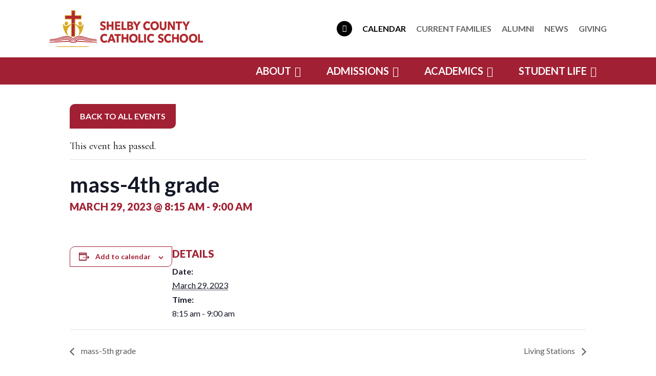

--- FILE ---
content_type: text/html; charset=UTF-8
request_url: https://shelbycountycatholic.org/event/mass-4th-grade-2/
body_size: 10675
content:
<!doctype html>
<html lang="en-US" class="no-js">
<head>
<meta http-equiv="Content-Type" content="text/html; charset=UTF-8" /> 
<meta name="generator" content="WordPress 6.8.3" />
<meta http-equiv="X-UA-Compatible" content="IE=edge,chrome=1">
<meta name="viewport" content="width=device-width, initial-scale=1, user-scalable=yes">
<title>mass-4th grade - Shelby County Catholic School</title>
<link rel='stylesheet' id='tribe-events-views-v2-bootstrap-datepicker-styles-css' href='https://shelbycountycatholic.org/wp-content/plugins/the-events-calendar/vendor/bootstrap-datepicker/css/bootstrap-datepicker.standalone.min.css?ver=6.15.12.2' type='text/css' media='all' />
<link rel='stylesheet' id='tec-variables-skeleton-css' href='https://shelbycountycatholic.org/wp-content/plugins/the-events-calendar/common/build/css/variables-skeleton.css?ver=6.10.0' type='text/css' media='all' />
<link rel='stylesheet' id='tribe-common-skeleton-style-css' href='https://shelbycountycatholic.org/wp-content/plugins/the-events-calendar/common/build/css/common-skeleton.css?ver=6.10.0' type='text/css' media='all' />
<link rel='stylesheet' id='tribe-tooltipster-css-css' href='https://shelbycountycatholic.org/wp-content/plugins/the-events-calendar/common/vendor/tooltipster/tooltipster.bundle.min.css?ver=6.10.0' type='text/css' media='all' />
<link rel='stylesheet' id='tribe-events-views-v2-skeleton-css' href='https://shelbycountycatholic.org/wp-content/plugins/the-events-calendar/build/css/views-skeleton.css?ver=6.15.12.2' type='text/css' media='all' />
<link rel='stylesheet' id='tec-variables-full-css' href='https://shelbycountycatholic.org/wp-content/plugins/the-events-calendar/common/build/css/variables-full.css?ver=6.10.0' type='text/css' media='all' />
<link rel='stylesheet' id='tribe-common-full-style-css' href='https://shelbycountycatholic.org/wp-content/plugins/the-events-calendar/common/build/css/common-full.css?ver=6.10.0' type='text/css' media='all' />
<link rel='stylesheet' id='tribe-events-views-v2-full-css' href='https://shelbycountycatholic.org/wp-content/plugins/the-events-calendar/build/css/views-full.css?ver=6.15.12.2' type='text/css' media='all' />
<link rel='stylesheet' id='tribe-events-views-v2-print-css' href='https://shelbycountycatholic.org/wp-content/plugins/the-events-calendar/build/css/views-print.css?ver=6.15.12.2' type='text/css' media='print' />
<meta name='robots' content='index, follow, max-image-preview:large, max-snippet:-1, max-video-preview:-1' />
	<style>img:is([sizes="auto" i], [sizes^="auto," i]) { contain-intrinsic-size: 3000px 1500px }</style>
	
	<!-- This site is optimized with the Yoast SEO plugin v26.6 - https://yoast.com/wordpress/plugins/seo/ -->
	<link rel="canonical" href="https://shelbycountycatholic.org/event/mass-4th-grade-2/" />
	<meta property="og:locale" content="en_US" />
	<meta property="og:type" content="article" />
	<meta property="og:title" content="mass-4th grade - Shelby County Catholic School" />
	<meta property="og:url" content="https://shelbycountycatholic.org/event/mass-4th-grade-2/" />
	<meta property="og:site_name" content="Shelby County Catholic School" />
	<meta name="twitter:card" content="summary_large_image" />
	<script type="application/ld+json" class="yoast-schema-graph">{"@context":"https://schema.org","@graph":[{"@type":"WebPage","@id":"https://shelbycountycatholic.org/event/mass-4th-grade-2/","url":"https://shelbycountycatholic.org/event/mass-4th-grade-2/","name":"mass-4th grade - Shelby County Catholic School","isPartOf":{"@id":"https://shelbycountycatholic.org/#website"},"datePublished":"2023-01-30T03:41:59+00:00","breadcrumb":{"@id":"https://shelbycountycatholic.org/event/mass-4th-grade-2/#breadcrumb"},"inLanguage":"en-US","potentialAction":[{"@type":"ReadAction","target":["https://shelbycountycatholic.org/event/mass-4th-grade-2/"]}]},{"@type":"BreadcrumbList","@id":"https://shelbycountycatholic.org/event/mass-4th-grade-2/#breadcrumb","itemListElement":[{"@type":"ListItem","position":1,"name":"Home","item":"https://shelbycountycatholic.org/"},{"@type":"ListItem","position":2,"name":"Events","item":"https://shelbycountycatholic.org/calendar/"},{"@type":"ListItem","position":3,"name":"mass-4th grade"}]},{"@type":"WebSite","@id":"https://shelbycountycatholic.org/#website","url":"https://shelbycountycatholic.org/","name":"Shelby County Catholic School","description":"","potentialAction":[{"@type":"SearchAction","target":{"@type":"EntryPoint","urlTemplate":"https://shelbycountycatholic.org/?s={search_term_string}"},"query-input":{"@type":"PropertyValueSpecification","valueRequired":true,"valueName":"search_term_string"}}],"inLanguage":"en-US"},{"@type":"Event","name":"mass-4th grade","description":"","url":"https://shelbycountycatholic.org/event/mass-4th-grade-2/","eventAttendanceMode":"https://schema.org/OfflineEventAttendanceMode","eventStatus":"https://schema.org/EventScheduled","startDate":"2023-03-29T08:15:00-05:00","endDate":"2023-03-29T09:00:00-05:00","@id":"https://shelbycountycatholic.org/event/mass-4th-grade-2/#event","mainEntityOfPage":{"@id":"https://shelbycountycatholic.org/event/mass-4th-grade-2/"}}]}</script>
	<!-- / Yoast SEO plugin. -->


<link rel='dns-prefetch' href='//shelbycountycatholic.org' />
<script type="text/javascript">
/* <![CDATA[ */
window._wpemojiSettings = {"baseUrl":"https:\/\/s.w.org\/images\/core\/emoji\/16.0.1\/72x72\/","ext":".png","svgUrl":"https:\/\/s.w.org\/images\/core\/emoji\/16.0.1\/svg\/","svgExt":".svg","source":{"concatemoji":"https:\/\/shelbycountycatholic.org\/wp-includes\/js\/wp-emoji-release.min.js?ver=6.8.3"}};
/*! This file is auto-generated */
!function(s,n){var o,i,e;function c(e){try{var t={supportTests:e,timestamp:(new Date).valueOf()};sessionStorage.setItem(o,JSON.stringify(t))}catch(e){}}function p(e,t,n){e.clearRect(0,0,e.canvas.width,e.canvas.height),e.fillText(t,0,0);var t=new Uint32Array(e.getImageData(0,0,e.canvas.width,e.canvas.height).data),a=(e.clearRect(0,0,e.canvas.width,e.canvas.height),e.fillText(n,0,0),new Uint32Array(e.getImageData(0,0,e.canvas.width,e.canvas.height).data));return t.every(function(e,t){return e===a[t]})}function u(e,t){e.clearRect(0,0,e.canvas.width,e.canvas.height),e.fillText(t,0,0);for(var n=e.getImageData(16,16,1,1),a=0;a<n.data.length;a++)if(0!==n.data[a])return!1;return!0}function f(e,t,n,a){switch(t){case"flag":return n(e,"\ud83c\udff3\ufe0f\u200d\u26a7\ufe0f","\ud83c\udff3\ufe0f\u200b\u26a7\ufe0f")?!1:!n(e,"\ud83c\udde8\ud83c\uddf6","\ud83c\udde8\u200b\ud83c\uddf6")&&!n(e,"\ud83c\udff4\udb40\udc67\udb40\udc62\udb40\udc65\udb40\udc6e\udb40\udc67\udb40\udc7f","\ud83c\udff4\u200b\udb40\udc67\u200b\udb40\udc62\u200b\udb40\udc65\u200b\udb40\udc6e\u200b\udb40\udc67\u200b\udb40\udc7f");case"emoji":return!a(e,"\ud83e\udedf")}return!1}function g(e,t,n,a){var r="undefined"!=typeof WorkerGlobalScope&&self instanceof WorkerGlobalScope?new OffscreenCanvas(300,150):s.createElement("canvas"),o=r.getContext("2d",{willReadFrequently:!0}),i=(o.textBaseline="top",o.font="600 32px Arial",{});return e.forEach(function(e){i[e]=t(o,e,n,a)}),i}function t(e){var t=s.createElement("script");t.src=e,t.defer=!0,s.head.appendChild(t)}"undefined"!=typeof Promise&&(o="wpEmojiSettingsSupports",i=["flag","emoji"],n.supports={everything:!0,everythingExceptFlag:!0},e=new Promise(function(e){s.addEventListener("DOMContentLoaded",e,{once:!0})}),new Promise(function(t){var n=function(){try{var e=JSON.parse(sessionStorage.getItem(o));if("object"==typeof e&&"number"==typeof e.timestamp&&(new Date).valueOf()<e.timestamp+604800&&"object"==typeof e.supportTests)return e.supportTests}catch(e){}return null}();if(!n){if("undefined"!=typeof Worker&&"undefined"!=typeof OffscreenCanvas&&"undefined"!=typeof URL&&URL.createObjectURL&&"undefined"!=typeof Blob)try{var e="postMessage("+g.toString()+"("+[JSON.stringify(i),f.toString(),p.toString(),u.toString()].join(",")+"));",a=new Blob([e],{type:"text/javascript"}),r=new Worker(URL.createObjectURL(a),{name:"wpTestEmojiSupports"});return void(r.onmessage=function(e){c(n=e.data),r.terminate(),t(n)})}catch(e){}c(n=g(i,f,p,u))}t(n)}).then(function(e){for(var t in e)n.supports[t]=e[t],n.supports.everything=n.supports.everything&&n.supports[t],"flag"!==t&&(n.supports.everythingExceptFlag=n.supports.everythingExceptFlag&&n.supports[t]);n.supports.everythingExceptFlag=n.supports.everythingExceptFlag&&!n.supports.flag,n.DOMReady=!1,n.readyCallback=function(){n.DOMReady=!0}}).then(function(){return e}).then(function(){var e;n.supports.everything||(n.readyCallback(),(e=n.source||{}).concatemoji?t(e.concatemoji):e.wpemoji&&e.twemoji&&(t(e.twemoji),t(e.wpemoji)))}))}((window,document),window._wpemojiSettings);
/* ]]> */
</script>
<link rel='stylesheet' id='tribe-events-v2-single-skeleton-css' href='https://shelbycountycatholic.org/wp-content/plugins/the-events-calendar/build/css/tribe-events-single-skeleton.css?ver=6.15.12.2' type='text/css' media='all' />
<link rel='stylesheet' id='tribe-events-v2-single-skeleton-full-css' href='https://shelbycountycatholic.org/wp-content/plugins/the-events-calendar/build/css/tribe-events-single-full.css?ver=6.15.12.2' type='text/css' media='all' />
<style id='wp-emoji-styles-inline-css' type='text/css'>

	img.wp-smiley, img.emoji {
		display: inline !important;
		border: none !important;
		box-shadow: none !important;
		height: 1em !important;
		width: 1em !important;
		margin: 0 0.07em !important;
		vertical-align: -0.1em !important;
		background: none !important;
		padding: 0 !important;
	}
</style>
<link rel='stylesheet' id='wp-block-library-css' href='https://shelbycountycatholic.org/wp-includes/css/dist/block-library/style.min.css?ver=6.8.3' type='text/css' media='all' />
<style id='classic-theme-styles-inline-css' type='text/css'>
/*! This file is auto-generated */
.wp-block-button__link{color:#fff;background-color:#32373c;border-radius:9999px;box-shadow:none;text-decoration:none;padding:calc(.667em + 2px) calc(1.333em + 2px);font-size:1.125em}.wp-block-file__button{background:#32373c;color:#fff;text-decoration:none}
</style>
<style id='safe-svg-svg-icon-style-inline-css' type='text/css'>
.safe-svg-cover{text-align:center}.safe-svg-cover .safe-svg-inside{display:inline-block;max-width:100%}.safe-svg-cover svg{fill:currentColor;height:100%;max-height:100%;max-width:100%;width:100%}

</style>
<style id='global-styles-inline-css' type='text/css'>
:root{--wp--preset--aspect-ratio--square: 1;--wp--preset--aspect-ratio--4-3: 4/3;--wp--preset--aspect-ratio--3-4: 3/4;--wp--preset--aspect-ratio--3-2: 3/2;--wp--preset--aspect-ratio--2-3: 2/3;--wp--preset--aspect-ratio--16-9: 16/9;--wp--preset--aspect-ratio--9-16: 9/16;--wp--preset--color--black: #000000;--wp--preset--color--cyan-bluish-gray: #abb8c3;--wp--preset--color--white: #ffffff;--wp--preset--color--pale-pink: #f78da7;--wp--preset--color--vivid-red: #cf2e2e;--wp--preset--color--luminous-vivid-orange: #ff6900;--wp--preset--color--luminous-vivid-amber: #fcb900;--wp--preset--color--light-green-cyan: #7bdcb5;--wp--preset--color--vivid-green-cyan: #00d084;--wp--preset--color--pale-cyan-blue: #8ed1fc;--wp--preset--color--vivid-cyan-blue: #0693e3;--wp--preset--color--vivid-purple: #9b51e0;--wp--preset--gradient--vivid-cyan-blue-to-vivid-purple: linear-gradient(135deg,rgba(6,147,227,1) 0%,rgb(155,81,224) 100%);--wp--preset--gradient--light-green-cyan-to-vivid-green-cyan: linear-gradient(135deg,rgb(122,220,180) 0%,rgb(0,208,130) 100%);--wp--preset--gradient--luminous-vivid-amber-to-luminous-vivid-orange: linear-gradient(135deg,rgba(252,185,0,1) 0%,rgba(255,105,0,1) 100%);--wp--preset--gradient--luminous-vivid-orange-to-vivid-red: linear-gradient(135deg,rgba(255,105,0,1) 0%,rgb(207,46,46) 100%);--wp--preset--gradient--very-light-gray-to-cyan-bluish-gray: linear-gradient(135deg,rgb(238,238,238) 0%,rgb(169,184,195) 100%);--wp--preset--gradient--cool-to-warm-spectrum: linear-gradient(135deg,rgb(74,234,220) 0%,rgb(151,120,209) 20%,rgb(207,42,186) 40%,rgb(238,44,130) 60%,rgb(251,105,98) 80%,rgb(254,248,76) 100%);--wp--preset--gradient--blush-light-purple: linear-gradient(135deg,rgb(255,206,236) 0%,rgb(152,150,240) 100%);--wp--preset--gradient--blush-bordeaux: linear-gradient(135deg,rgb(254,205,165) 0%,rgb(254,45,45) 50%,rgb(107,0,62) 100%);--wp--preset--gradient--luminous-dusk: linear-gradient(135deg,rgb(255,203,112) 0%,rgb(199,81,192) 50%,rgb(65,88,208) 100%);--wp--preset--gradient--pale-ocean: linear-gradient(135deg,rgb(255,245,203) 0%,rgb(182,227,212) 50%,rgb(51,167,181) 100%);--wp--preset--gradient--electric-grass: linear-gradient(135deg,rgb(202,248,128) 0%,rgb(113,206,126) 100%);--wp--preset--gradient--midnight: linear-gradient(135deg,rgb(2,3,129) 0%,rgb(40,116,252) 100%);--wp--preset--font-size--small: 13px;--wp--preset--font-size--medium: 20px;--wp--preset--font-size--large: 36px;--wp--preset--font-size--x-large: 42px;--wp--preset--spacing--20: 0.44rem;--wp--preset--spacing--30: 0.67rem;--wp--preset--spacing--40: 1rem;--wp--preset--spacing--50: 1.5rem;--wp--preset--spacing--60: 2.25rem;--wp--preset--spacing--70: 3.38rem;--wp--preset--spacing--80: 5.06rem;--wp--preset--shadow--natural: 6px 6px 9px rgba(0, 0, 0, 0.2);--wp--preset--shadow--deep: 12px 12px 50px rgba(0, 0, 0, 0.4);--wp--preset--shadow--sharp: 6px 6px 0px rgba(0, 0, 0, 0.2);--wp--preset--shadow--outlined: 6px 6px 0px -3px rgba(255, 255, 255, 1), 6px 6px rgba(0, 0, 0, 1);--wp--preset--shadow--crisp: 6px 6px 0px rgba(0, 0, 0, 1);}:where(.is-layout-flex){gap: 0.5em;}:where(.is-layout-grid){gap: 0.5em;}body .is-layout-flex{display: flex;}.is-layout-flex{flex-wrap: wrap;align-items: center;}.is-layout-flex > :is(*, div){margin: 0;}body .is-layout-grid{display: grid;}.is-layout-grid > :is(*, div){margin: 0;}:where(.wp-block-columns.is-layout-flex){gap: 2em;}:where(.wp-block-columns.is-layout-grid){gap: 2em;}:where(.wp-block-post-template.is-layout-flex){gap: 1.25em;}:where(.wp-block-post-template.is-layout-grid){gap: 1.25em;}.has-black-color{color: var(--wp--preset--color--black) !important;}.has-cyan-bluish-gray-color{color: var(--wp--preset--color--cyan-bluish-gray) !important;}.has-white-color{color: var(--wp--preset--color--white) !important;}.has-pale-pink-color{color: var(--wp--preset--color--pale-pink) !important;}.has-vivid-red-color{color: var(--wp--preset--color--vivid-red) !important;}.has-luminous-vivid-orange-color{color: var(--wp--preset--color--luminous-vivid-orange) !important;}.has-luminous-vivid-amber-color{color: var(--wp--preset--color--luminous-vivid-amber) !important;}.has-light-green-cyan-color{color: var(--wp--preset--color--light-green-cyan) !important;}.has-vivid-green-cyan-color{color: var(--wp--preset--color--vivid-green-cyan) !important;}.has-pale-cyan-blue-color{color: var(--wp--preset--color--pale-cyan-blue) !important;}.has-vivid-cyan-blue-color{color: var(--wp--preset--color--vivid-cyan-blue) !important;}.has-vivid-purple-color{color: var(--wp--preset--color--vivid-purple) !important;}.has-black-background-color{background-color: var(--wp--preset--color--black) !important;}.has-cyan-bluish-gray-background-color{background-color: var(--wp--preset--color--cyan-bluish-gray) !important;}.has-white-background-color{background-color: var(--wp--preset--color--white) !important;}.has-pale-pink-background-color{background-color: var(--wp--preset--color--pale-pink) !important;}.has-vivid-red-background-color{background-color: var(--wp--preset--color--vivid-red) !important;}.has-luminous-vivid-orange-background-color{background-color: var(--wp--preset--color--luminous-vivid-orange) !important;}.has-luminous-vivid-amber-background-color{background-color: var(--wp--preset--color--luminous-vivid-amber) !important;}.has-light-green-cyan-background-color{background-color: var(--wp--preset--color--light-green-cyan) !important;}.has-vivid-green-cyan-background-color{background-color: var(--wp--preset--color--vivid-green-cyan) !important;}.has-pale-cyan-blue-background-color{background-color: var(--wp--preset--color--pale-cyan-blue) !important;}.has-vivid-cyan-blue-background-color{background-color: var(--wp--preset--color--vivid-cyan-blue) !important;}.has-vivid-purple-background-color{background-color: var(--wp--preset--color--vivid-purple) !important;}.has-black-border-color{border-color: var(--wp--preset--color--black) !important;}.has-cyan-bluish-gray-border-color{border-color: var(--wp--preset--color--cyan-bluish-gray) !important;}.has-white-border-color{border-color: var(--wp--preset--color--white) !important;}.has-pale-pink-border-color{border-color: var(--wp--preset--color--pale-pink) !important;}.has-vivid-red-border-color{border-color: var(--wp--preset--color--vivid-red) !important;}.has-luminous-vivid-orange-border-color{border-color: var(--wp--preset--color--luminous-vivid-orange) !important;}.has-luminous-vivid-amber-border-color{border-color: var(--wp--preset--color--luminous-vivid-amber) !important;}.has-light-green-cyan-border-color{border-color: var(--wp--preset--color--light-green-cyan) !important;}.has-vivid-green-cyan-border-color{border-color: var(--wp--preset--color--vivid-green-cyan) !important;}.has-pale-cyan-blue-border-color{border-color: var(--wp--preset--color--pale-cyan-blue) !important;}.has-vivid-cyan-blue-border-color{border-color: var(--wp--preset--color--vivid-cyan-blue) !important;}.has-vivid-purple-border-color{border-color: var(--wp--preset--color--vivid-purple) !important;}.has-vivid-cyan-blue-to-vivid-purple-gradient-background{background: var(--wp--preset--gradient--vivid-cyan-blue-to-vivid-purple) !important;}.has-light-green-cyan-to-vivid-green-cyan-gradient-background{background: var(--wp--preset--gradient--light-green-cyan-to-vivid-green-cyan) !important;}.has-luminous-vivid-amber-to-luminous-vivid-orange-gradient-background{background: var(--wp--preset--gradient--luminous-vivid-amber-to-luminous-vivid-orange) !important;}.has-luminous-vivid-orange-to-vivid-red-gradient-background{background: var(--wp--preset--gradient--luminous-vivid-orange-to-vivid-red) !important;}.has-very-light-gray-to-cyan-bluish-gray-gradient-background{background: var(--wp--preset--gradient--very-light-gray-to-cyan-bluish-gray) !important;}.has-cool-to-warm-spectrum-gradient-background{background: var(--wp--preset--gradient--cool-to-warm-spectrum) !important;}.has-blush-light-purple-gradient-background{background: var(--wp--preset--gradient--blush-light-purple) !important;}.has-blush-bordeaux-gradient-background{background: var(--wp--preset--gradient--blush-bordeaux) !important;}.has-luminous-dusk-gradient-background{background: var(--wp--preset--gradient--luminous-dusk) !important;}.has-pale-ocean-gradient-background{background: var(--wp--preset--gradient--pale-ocean) !important;}.has-electric-grass-gradient-background{background: var(--wp--preset--gradient--electric-grass) !important;}.has-midnight-gradient-background{background: var(--wp--preset--gradient--midnight) !important;}.has-small-font-size{font-size: var(--wp--preset--font-size--small) !important;}.has-medium-font-size{font-size: var(--wp--preset--font-size--medium) !important;}.has-large-font-size{font-size: var(--wp--preset--font-size--large) !important;}.has-x-large-font-size{font-size: var(--wp--preset--font-size--x-large) !important;}
:where(.wp-block-post-template.is-layout-flex){gap: 1.25em;}:where(.wp-block-post-template.is-layout-grid){gap: 1.25em;}
:where(.wp-block-columns.is-layout-flex){gap: 2em;}:where(.wp-block-columns.is-layout-grid){gap: 2em;}
:root :where(.wp-block-pullquote){font-size: 1.5em;line-height: 1.6;}
</style>
<link rel='stylesheet' id='eg-base-style-css' href='https://shelbycountycatholic.org/wp-content/themes/eg-base/css/style.css?ver=1.14' type='text/css' media='all' />
<link rel='stylesheet' id='eg-child-style-css' href='https://shelbycountycatholic.org/wp-content/themes/eg-shelby-county-catholic/css/style.css?ver=1.15' type='text/css' media='all' />
<link rel='stylesheet' id='tablepress-default-css' href='https://shelbycountycatholic.org/wp-content/plugins/tablepress/css/build/default.css?ver=3.2.6' type='text/css' media='all' />
<script type="text/javascript" src="https://shelbycountycatholic.org/wp-includes/js/jquery/jquery.min.js?ver=3.7.1" id="jquery-core-js"></script>
<script type="text/javascript" src="https://shelbycountycatholic.org/wp-includes/js/jquery/jquery-migrate.min.js?ver=3.4.1" id="jquery-migrate-js"></script>
<script type="text/javascript" src="https://shelbycountycatholic.org/wp-content/plugins/the-events-calendar/common/build/js/tribe-common.js?ver=9c44e11f3503a33e9540" id="tribe-common-js"></script>
<script type="text/javascript" src="https://shelbycountycatholic.org/wp-content/plugins/the-events-calendar/build/js/views/breakpoints.js?ver=4208de2df2852e0b91ec" id="tribe-events-views-v2-breakpoints-js"></script>
<script type="text/javascript" src="https://shelbycountycatholic.org/wp-content/themes/eg-base/js/main.min.js?ver=1.14" id="main-js"></script>
<link rel="https://api.w.org/" href="https://shelbycountycatholic.org/wp-json/" /><link rel="alternate" title="JSON" type="application/json" href="https://shelbycountycatholic.org/wp-json/wp/v2/tribe_events/626" /><link rel="EditURI" type="application/rsd+xml" title="RSD" href="https://shelbycountycatholic.org/xmlrpc.php?rsd" />
<meta name="generator" content="WordPress 6.8.3" />
<link rel='shortlink' href='https://shelbycountycatholic.org/?p=626' />
<link rel="alternate" title="oEmbed (JSON)" type="application/json+oembed" href="https://shelbycountycatholic.org/wp-json/oembed/1.0/embed?url=https%3A%2F%2Fshelbycountycatholic.org%2Fevent%2Fmass-4th-grade-2%2F" />
<link rel="alternate" title="oEmbed (XML)" type="text/xml+oembed" href="https://shelbycountycatholic.org/wp-json/oembed/1.0/embed?url=https%3A%2F%2Fshelbycountycatholic.org%2Fevent%2Fmass-4th-grade-2%2F&#038;format=xml" />
<meta name="tec-api-version" content="v1"><meta name="tec-api-origin" content="https://shelbycountycatholic.org"><link rel="alternate" href="https://shelbycountycatholic.org/wp-json/tribe/events/v1/events/626" />    <link rel="preconnect" href="https://fonts.googleapis.com">
    <link rel="preconnect" href="https://fonts.gstatic.com" crossorigin>
    <link href="https://fonts.googleapis.com/css2?family=Cormorant&family=Lato:wght@400;700;900&display=swap" rel="stylesheet">
<link rel="icon" href="https://shelbycountycatholic.org/wp-content/uploads/sites/2/2023/01/cropped-favicon-32x32.png" sizes="32x32" />
<link rel="icon" href="https://shelbycountycatholic.org/wp-content/uploads/sites/2/2023/01/cropped-favicon-192x192.png" sizes="192x192" />
<link rel="apple-touch-icon" href="https://shelbycountycatholic.org/wp-content/uploads/sites/2/2023/01/cropped-favicon-180x180.png" />
<meta name="msapplication-TileImage" content="https://shelbycountycatholic.org/wp-content/uploads/sites/2/2023/01/cropped-favicon-270x270.png" />
</head>
<body class="wp-singular tribe_events-template-default single single-tribe_events postid-626 wp-theme-eg-base wp-child-theme-eg-shelby-county-catholic tribe-events-page-template tribe-no-js tribe-filter-live events-single tribe-events-style-full tribe-events-style-theme">
<header id="header">
        <div id="header__top">
        <div class="container flex">
                            <a id="logo" href="https://shelbycountycatholic.org">
                    <img src="https://shelbycountycatholic.org/wp-content/uploads/sites/2/2023/01/shelby-county-catholic-school-logo.svg" alt="Shelby County Catholic School" />
                </a>
                        	<ul class="social">
					<li><a href="https://www.facebook.com/ShelbyCountyCatholic" target="_blank"><i class="fab fa-facebook-f"></i></a></li>
			</ul>
            <nav class="menu-secondary-menu-container"><ul id="menu-secondary-menu" class="menu"><li id="menu-item-56" class="menu-item menu-item-type-post_type_archive menu-item-object-tribe_events current-menu-item current_page_item menu-item-56"><a href="https://shelbycountycatholic.org/calendar/">Calendar</a></li>
<li id="menu-item-32" class="menu-item menu-item-type-post_type menu-item-object-page menu-item-32"><a href="https://shelbycountycatholic.org/current-parents/">Current Families</a></li>
<li id="menu-item-33" class="menu-item menu-item-type-post_type menu-item-object-page menu-item-33"><a href="https://shelbycountycatholic.org/alumni/">Alumni</a></li>
<li id="menu-item-34" class="menu-item menu-item-type-post_type menu-item-object-page current_page_parent menu-item-34"><a href="https://shelbycountycatholic.org/news/">News</a></li>
<li id="menu-item-35" class="menu-item menu-item-type-post_type menu-item-object-page menu-item-35"><a href="https://shelbycountycatholic.org/giving/">Giving</a></li>
</ul></nav>            <a href="#" id="menu-button"><div class="bar"></div><span>Menu</span></a>
        </div>
    </div>
    <div id="header__main">
        <div class="container">
            <nav>
                <ul id="menu-main-menu" class="menu"><li id="menu-item-31" class="menu-item menu-item-type-post_type menu-item-object-page menu-item-has-children menu-item-31"><a href="https://shelbycountycatholic.org/about/">About</a>
<ul class="sub-menu">
	<li id="menu-item-661" class="menu-item menu-item-type-custom menu-item-object-custom menu-item-661"><a href="/about/#our_story">Our Story</a></li>
	<li id="menu-item-662" class="menu-item menu-item-type-custom menu-item-object-custom menu-item-662"><a href="/about/#mission">Mission</a></li>
	<li id="menu-item-663" class="menu-item menu-item-type-custom menu-item-object-custom menu-item-663"><a href="/about/#fast_facts">Fast Facts</a></li>
	<li id="menu-item-664" class="menu-item menu-item-type-custom menu-item-object-custom menu-item-664"><a href="/about/#portrait">Portrait of a Graduate</a></li>
	<li id="menu-item-665" class="menu-item menu-item-type-custom menu-item-object-custom menu-item-665"><a href="/about/#faq">FAQ</a></li>
	<li id="menu-item-666" class="menu-item menu-item-type-custom menu-item-object-custom menu-item-666"><a href="/about/#staff">Staff</a></li>
	<li id="menu-item-532" class="menu-item menu-item-type-custom menu-item-object-custom menu-item-532"><a href="/about/#careers">Careers</a></li>
	<li id="menu-item-976" class="menu-item menu-item-type-custom menu-item-object-custom menu-item-976"><a href="https://shelbycountycatholic.org/about/#board_agenda_minutes">Board Agenda/Minutes</a></li>
</ul>
</li>
<li id="menu-item-417" class="menu-item menu-item-type-post_type menu-item-object-page menu-item-has-children menu-item-417"><a href="https://shelbycountycatholic.org/admissions/">Admissions</a>
<ul class="sub-menu">
	<li id="menu-item-471" class="menu-item menu-item-type-custom menu-item-object-custom menu-item-471"><a href="/admissions/#visit">Visit</a></li>
	<li id="menu-item-472" class="menu-item menu-item-type-custom menu-item-object-custom menu-item-472"><a href="/admissions/#tuition">Tuition</a></li>
	<li id="menu-item-473" class="menu-item menu-item-type-custom menu-item-object-custom menu-item-473"><a href="/admissions/#tuition_assistance">Tuition Assistance</a></li>
	<li id="menu-item-474" class="menu-item menu-item-type-custom menu-item-object-custom menu-item-474"><a href="/admissions/#apply">Apply</a></li>
</ul>
</li>
<li id="menu-item-246" class="menu-item menu-item-type-post_type menu-item-object-page menu-item-has-children menu-item-246"><a href="https://shelbycountycatholic.org/academics/">Academics</a>
<ul class="sub-menu">
	<li id="menu-item-540" class="menu-item menu-item-type-custom menu-item-object-custom menu-item-540"><a href="/academics/#philosophy">Philosophy</a></li>
	<li id="menu-item-541" class="menu-item menu-item-type-custom menu-item-object-custom menu-item-541"><a href="/academics/#academic_overview">Academic Overview</a></li>
	<li id="menu-item-542" class="menu-item menu-item-type-custom menu-item-object-custom menu-item-542"><a href="/academics/#transportation">Transportation</a></li>
</ul>
</li>
<li id="menu-item-28" class="menu-item menu-item-type-post_type menu-item-object-page menu-item-has-children menu-item-28"><a href="https://shelbycountycatholic.org/student-life/">Student Life</a>
<ul class="sub-menu">
	<li id="menu-item-547" class="menu-item menu-item-type-custom menu-item-object-custom menu-item-547"><a href="/student-life/#service_projects">Service Projects</a></li>
	<li id="menu-item-548" class="menu-item menu-item-type-custom menu-item-object-custom menu-item-548"><a href="/student-life/#activities">Activities &amp; Clubs</a></li>
	<li id="menu-item-549" class="menu-item menu-item-type-custom menu-item-object-custom menu-item-549"><a href="/student-life/#lunch">School Meal Information</a></li>
	<li id="menu-item-939" class="menu-item menu-item-type-post_type menu-item-object-page menu-item-939"><a href="https://shelbycountycatholic.org/student-life/breakfast-menu/">Breakfast Menu</a></li>
	<li id="menu-item-938" class="menu-item menu-item-type-post_type menu-item-object-page menu-item-938"><a href="https://shelbycountycatholic.org/student-life/lunch-menu/">Lunch Menu</a></li>
</ul>
</li>
</ul>                <ul id="menu-secondary-menu-1" class="menu"><li class="menu-item menu-item-type-post_type_archive menu-item-object-tribe_events current-menu-item current_page_item menu-item-56"><a href="https://shelbycountycatholic.org/calendar/">Calendar</a></li>
<li class="menu-item menu-item-type-post_type menu-item-object-page menu-item-32"><a href="https://shelbycountycatholic.org/current-parents/">Current Families</a></li>
<li class="menu-item menu-item-type-post_type menu-item-object-page menu-item-33"><a href="https://shelbycountycatholic.org/alumni/">Alumni</a></li>
<li class="menu-item menu-item-type-post_type menu-item-object-page current_page_parent menu-item-34"><a href="https://shelbycountycatholic.org/news/">News</a></li>
<li class="menu-item menu-item-type-post_type menu-item-object-page menu-item-35"><a href="https://shelbycountycatholic.org/giving/">Giving</a></li>
</ul>            </nav>
        </div>
    </div>
</header><section id="tribe-events-pg-template" class="tribe-events-pg-template" role="main"><div class="tribe-events-before-html"></div><span class="tribe-events-ajax-loading"><img class="tribe-events-spinner-medium" src="https://shelbycountycatholic.org/wp-content/plugins/the-events-calendar/src/resources/images/tribe-loading.gif" alt="Loading Events" /></span>
<div id="tribe-events-content" class="tribe-events-single">

	<p class="tribe-events-back">
		<a class="button" href="https://shelbycountycatholic.org/calendar/"> Back to All Events</a>
	</p>

	<!-- Notices -->
	<div class="tribe-events-notices"><ul><li>This event has passed.</li></ul></div>
	<h1 class="tribe-events-single-event-title">mass-4th grade</h1>
	<div class="tribe-events-schedule tribe-clearfix">
		<h2><span class="tribe-event-date-start">March 29, 2023 @ 8:15 am</span> - <span class="tribe-event-time">9:00 am</span></h2>			</div>

	<!-- Event header -->
	<div id="tribe-events-header"  data-title="mass-4th grade - Shelby County Catholic School" data-viewtitle="mass-4th grade">
		<!-- Navigation -->
		<nav class="tribe-events-nav-pagination" aria-label="Event Navigation">
			<ul class="tribe-events-sub-nav">
				<li class="tribe-events-nav-previous"><a href="https://shelbycountycatholic.org/event/mass-5th-grade/"><span>&laquo;</span> mass-5th grade</a></li>
				<li class="tribe-events-nav-next"><a href="https://shelbycountycatholic.org/event/living-stations/">Living Stations <span>&raquo;</span></a></li>
			</ul>
			<!-- .tribe-events-sub-nav -->
		</nav>
	</div>
	<!-- #tribe-events-header -->

			<div id="post-626" class="post-626 tribe_events type-tribe_events status-publish hentry">
			<!-- Event featured image, but exclude link -->
			
			<!-- Event content -->
						<div class="tribe-events-single-event-description tribe-events-content">
							</div>
			<!-- .tribe-events-single-event-description -->
			<div class="tribe-events tribe-common">
	<div class="tribe-events-c-subscribe-dropdown__container">
		<div class="tribe-events-c-subscribe-dropdown">
			<div class="tribe-common-c-btn-border tribe-events-c-subscribe-dropdown__button">
				<svg
	 class="tribe-common-c-svgicon tribe-common-c-svgicon--cal-export tribe-events-c-subscribe-dropdown__export-icon" 	aria-hidden="true"
	viewBox="0 0 23 17"
	xmlns="http://www.w3.org/2000/svg"
>
	<path fill-rule="evenodd" clip-rule="evenodd" d="M.128.896V16.13c0 .211.145.383.323.383h15.354c.179 0 .323-.172.323-.383V.896c0-.212-.144-.383-.323-.383H.451C.273.513.128.684.128.896Zm16 6.742h-.901V4.679H1.009v10.729h14.218v-3.336h.901V7.638ZM1.01 1.614h14.218v2.058H1.009V1.614Z" />
	<path d="M20.5 9.846H8.312M18.524 6.953l2.89 2.909-2.855 2.855" stroke-width="1.2" stroke-linecap="round" stroke-linejoin="round"/>
</svg>
				<button
					class="tribe-events-c-subscribe-dropdown__button-text"
					aria-expanded="false"
					aria-controls="tribe-events-subscribe-dropdown-content"
					aria-label="View links to add events to your calendar"
				>
					Add to calendar				</button>
				<svg
	 class="tribe-common-c-svgicon tribe-common-c-svgicon--caret-down tribe-events-c-subscribe-dropdown__button-icon" 	aria-hidden="true"
	viewBox="0 0 10 7"
	xmlns="http://www.w3.org/2000/svg"
>
	<path fill-rule="evenodd" clip-rule="evenodd" d="M1.008.609L5 4.6 8.992.61l.958.958L5 6.517.05 1.566l.958-.958z" class="tribe-common-c-svgicon__svg-fill"/>
</svg>
			</div>
			<div id="tribe-events-subscribe-dropdown-content" class="tribe-events-c-subscribe-dropdown__content">
				<ul class="tribe-events-c-subscribe-dropdown__list">
											
<li class="tribe-events-c-subscribe-dropdown__list-item tribe-events-c-subscribe-dropdown__list-item--gcal">
	<a
		href="https://www.google.com/calendar/event?action=TEMPLATE&#038;dates=20230329T081500/20230329T090000&#038;text=mass-4th%20grade&#038;trp=false&#038;ctz=America/Chicago&#038;sprop=website:https://shelbycountycatholic.org"
		class="tribe-events-c-subscribe-dropdown__list-item-link"
		target="_blank"
		rel="noopener noreferrer nofollow noindex"
	>
		Google Calendar	</a>
</li>
											
<li class="tribe-events-c-subscribe-dropdown__list-item tribe-events-c-subscribe-dropdown__list-item--ical">
	<a
		href="webcal://shelbycountycatholic.org/event/mass-4th-grade-2/?ical=1"
		class="tribe-events-c-subscribe-dropdown__list-item-link"
		target="_blank"
		rel="noopener noreferrer nofollow noindex"
	>
		iCalendar	</a>
</li>
											
<li class="tribe-events-c-subscribe-dropdown__list-item tribe-events-c-subscribe-dropdown__list-item--outlook-365">
	<a
		href="https://outlook.office.com/owa/?path=/calendar/action/compose&#038;rrv=addevent&#038;startdt=2023-03-29T08%3A15%3A00-05%3A00&#038;enddt=2023-03-29T09%3A00%3A00-05%3A00&#038;location&#038;subject=mass-4th%20grade&#038;body"
		class="tribe-events-c-subscribe-dropdown__list-item-link"
		target="_blank"
		rel="noopener noreferrer nofollow noindex"
	>
		Outlook 365	</a>
</li>
											
<li class="tribe-events-c-subscribe-dropdown__list-item tribe-events-c-subscribe-dropdown__list-item--outlook-live">
	<a
		href="https://outlook.live.com/owa/?path=/calendar/action/compose&#038;rrv=addevent&#038;startdt=2023-03-29T08%3A15%3A00-05%3A00&#038;enddt=2023-03-29T09%3A00%3A00-05%3A00&#038;location&#038;subject=mass-4th%20grade&#038;body"
		class="tribe-events-c-subscribe-dropdown__list-item-link"
		target="_blank"
		rel="noopener noreferrer nofollow noindex"
	>
		Outlook Live	</a>
</li>
									</ul>
			</div>
		</div>
	</div>
</div>

			<!-- Event meta -->
						
	<div class="tribe-events-single-section tribe-events-event-meta primary tribe-clearfix">


<div class="tribe-events-meta-group tribe-events-meta-group-details">
	<h2 class="tribe-events-single-section-title"> Details </h2>
	<ul class="tribe-events-meta-list">

		
			<li class="tribe-events-meta-item">
				<span class="tribe-events-start-date-label tribe-events-meta-label">Date:</span>
				<span class="tribe-events-meta-value">
					<abbr class="tribe-events-abbr tribe-events-start-date published dtstart" title="2023-03-29"> March 29, 2023 </abbr>
				</span>
			</li>

			<li class="tribe-events-meta-item">
				<span class="tribe-events-start-time-label tribe-events-meta-label">Time:</span>
				<span class="tribe-events-meta-value">
					<div class="tribe-events-abbr tribe-events-start-time published dtstart" title="2023-03-29">
						8:15 am - 9:00 am											</div>
				</span>
			</li>

		
		
		
		
		
		
			</ul>
</div>

	</div>


					</div> <!-- #post-x -->
			
	<!-- Event footer -->
	<div id="tribe-events-footer">
		<!-- Navigation -->
		<nav class="tribe-events-nav-pagination" aria-label="Event Navigation">
			<ul class="tribe-events-sub-nav">
				<li class="tribe-events-nav-previous"><a href="https://shelbycountycatholic.org/event/mass-5th-grade/"><span>&laquo;</span> mass-5th grade</a></li>
				<li class="tribe-events-nav-next"><a href="https://shelbycountycatholic.org/event/living-stations/">Living Stations <span>&raquo;</span></a></li>
			</ul>
			<!-- .tribe-events-sub-nav -->
		</nav>
	</div>
	<!-- #tribe-events-footer -->

</div><!-- #tribe-events-content -->
<div class="tribe-events-after-html"></div>
<!--
This calendar is powered by The Events Calendar.
http://evnt.is/18wn
-->
</section><footer id="footer">
	<div id="footer__main">
		<div class="container flex flex--3">
			<div>
																		<a id="footer__logo" href="https://www.dmdiocese.org/catholic-schools" target="_blank">
						<img width="768" height="197" src="https://shelbycountycatholic.org/wp-content/uploads/sites/2/2023/01/DioceseOfDesMoines_CatholicSchools_Logo_4C-Rev-768x197.png" class="attachment-medium_large size-medium_large" alt="" decoding="async" loading="lazy" srcset="https://shelbycountycatholic.org/wp-content/uploads/sites/2/2023/01/DioceseOfDesMoines_CatholicSchools_Logo_4C-Rev-768x197.png 768w, https://shelbycountycatholic.org/wp-content/uploads/sites/2/2023/01/DioceseOfDesMoines_CatholicSchools_Logo_4C-Rev-300x77.png 300w, https://shelbycountycatholic.org/wp-content/uploads/sites/2/2023/01/DioceseOfDesMoines_CatholicSchools_Logo_4C-Rev-1024x263.png 1024w, https://shelbycountycatholic.org/wp-content/uploads/sites/2/2023/01/DioceseOfDesMoines_CatholicSchools_Logo_4C-Rev.png 1280w" sizes="auto, (max-width: 768px) 100vw, 768px" />					</a>
							</div>
			<div>
					<ul class="social">
					<li><a href="https://www.facebook.com/ShelbyCountyCatholic" target="_blank"><i class="fab fa-facebook-f"></i></a></li>
			</ul>
				<nav class="menu-footer-menu-container"><ul id="menu-footer-menu" class="menu"><li id="menu-item-73" class="menu-item menu-item-type-post_type menu-item-object-page menu-item-73"><a href="https://shelbycountycatholic.org/admissions/apply/">Apply</a></li>
<li id="menu-item-74" class="menu-item menu-item-type-post_type menu-item-object-page menu-item-74"><a href="https://shelbycountycatholic.org/contact/">Contact</a></li>
<li id="menu-item-75" class="menu-item menu-item-type-custom menu-item-object-custom menu-item-75"><a href="https://shelbycountycatholic.org/wp-content/uploads/sites/2/2023/08/Copy-of-2025-2026-Calendar-2_21_2025-DRAFT-1-1.pdf">Calendar</a></li>
<li id="menu-item-76" class="menu-item menu-item-type-post_type menu-item-object-page current_page_parent menu-item-76"><a href="https://shelbycountycatholic.org/news/">News</a></li>
<li id="menu-item-767" class="menu-item menu-item-type-custom menu-item-object-custom menu-item-767"><a href="/about/#careers">Careers</a></li>
</ul></nav>			</div>
			<div>
				<nav class="menu-footer-buttons-container"><ul id="menu-footer-buttons" class="menu"><li id="menu-item-79" class="menu-item menu-item-type-post_type menu-item-object-page menu-item-79"><a href="https://shelbycountycatholic.org/contact/">Contact</a></li>
<li id="menu-item-81" class="menu-item menu-item-type-post_type menu-item-object-page menu-item-81"><a href="https://shelbycountycatholic.org/about/">About</a></li>
<li id="menu-item-80" class="menu-item menu-item-type-post_type menu-item-object-page menu-item-80"><a href="https://shelbycountycatholic.org/giving/">Give</a></li>
</ul></nav>				<p>Shelby County Catholic School<br />
2005 College Place<br />
Harlan, Iowa  51537</p>
									<p><a href="https://goo.gl/maps/jLRb2pugnSjz7P9x5" target="_blank">Map</a></p>
													<p><a href="tel:71275556347127553332">712-755-5634  Fax:  712-755-3332</a></p>
													<p><a href="/cdn-cgi/l/email-protection#95e6e6f4e0e3f4fcfbd5e6fdf0f9f6faf6f4e1fdbbf6faf8"><span class="__cf_email__" data-cfemail="631010021615020a0d23100b060f000c0002170b4d000c0e">[email&#160;protected]</span></a></p>
							</div>
		</div>
	</div>
	<div id="footer__bottom">
		<div class="container">
			<p>Copyright &copy; 2013 - 2025 Shelby County Catholic School. All rights reserved. Site by <a href="https://egintegrated.com/" target="_blank">EG Integrated</a>.</p>
		</div>
	</div>
</footer>
<script data-cfasync="false" src="/cdn-cgi/scripts/5c5dd728/cloudflare-static/email-decode.min.js"></script><script type="speculationrules">
{"prefetch":[{"source":"document","where":{"and":[{"href_matches":"\/*"},{"not":{"href_matches":["\/wp-*.php","\/wp-admin\/*","\/wp-content\/uploads\/sites\/2\/*","\/wp-content\/*","\/wp-content\/plugins\/*","\/wp-content\/themes\/eg-shelby-county-catholic\/*","\/wp-content\/themes\/eg-base\/*","\/*\\?(.+)"]}},{"not":{"selector_matches":"a[rel~=\"nofollow\"]"}},{"not":{"selector_matches":".no-prefetch, .no-prefetch a"}}]},"eagerness":"conservative"}]}
</script>
		<script>
		( function ( body ) {
			'use strict';
			body.className = body.className.replace( /\btribe-no-js\b/, 'tribe-js' );
		} )( document.body );
		</script>
		<script> /* <![CDATA[ */var tribe_l10n_datatables = {"aria":{"sort_ascending":": activate to sort column ascending","sort_descending":": activate to sort column descending"},"length_menu":"Show _MENU_ entries","empty_table":"No data available in table","info":"Showing _START_ to _END_ of _TOTAL_ entries","info_empty":"Showing 0 to 0 of 0 entries","info_filtered":"(filtered from _MAX_ total entries)","zero_records":"No matching records found","search":"Search:","all_selected_text":"All items on this page were selected. ","select_all_link":"Select all pages","clear_selection":"Clear Selection.","pagination":{"all":"All","next":"Next","previous":"Previous"},"select":{"rows":{"0":"","_":": Selected %d rows","1":": Selected 1 row"}},"datepicker":{"dayNames":["Sunday","Monday","Tuesday","Wednesday","Thursday","Friday","Saturday"],"dayNamesShort":["Sun","Mon","Tue","Wed","Thu","Fri","Sat"],"dayNamesMin":["S","M","T","W","T","F","S"],"monthNames":["January","February","March","April","May","June","July","August","September","October","November","December"],"monthNamesShort":["January","February","March","April","May","June","July","August","September","October","November","December"],"monthNamesMin":["Jan","Feb","Mar","Apr","May","Jun","Jul","Aug","Sep","Oct","Nov","Dec"],"nextText":"Next","prevText":"Prev","currentText":"Today","closeText":"Done","today":"Today","clear":"Clear"}};/* ]]> */ </script><script type="text/javascript" src="https://shelbycountycatholic.org/wp-content/plugins/the-events-calendar/vendor/bootstrap-datepicker/js/bootstrap-datepicker.min.js?ver=6.15.12.2" id="tribe-events-views-v2-bootstrap-datepicker-js"></script>
<script type="text/javascript" src="https://shelbycountycatholic.org/wp-content/plugins/the-events-calendar/build/js/views/viewport.js?ver=3e90f3ec254086a30629" id="tribe-events-views-v2-viewport-js"></script>
<script type="text/javascript" src="https://shelbycountycatholic.org/wp-content/plugins/the-events-calendar/build/js/views/accordion.js?ver=b0cf88d89b3e05e7d2ef" id="tribe-events-views-v2-accordion-js"></script>
<script type="text/javascript" src="https://shelbycountycatholic.org/wp-content/plugins/the-events-calendar/build/js/views/view-selector.js?ver=a8aa8890141fbcc3162a" id="tribe-events-views-v2-view-selector-js"></script>
<script type="text/javascript" src="https://shelbycountycatholic.org/wp-content/plugins/the-events-calendar/build/js/views/ical-links.js?ver=0dadaa0667a03645aee4" id="tribe-events-views-v2-ical-links-js"></script>
<script type="text/javascript" src="https://shelbycountycatholic.org/wp-content/plugins/the-events-calendar/build/js/views/navigation-scroll.js?ver=eba0057e0fd877f08e9d" id="tribe-events-views-v2-navigation-scroll-js"></script>
<script type="text/javascript" src="https://shelbycountycatholic.org/wp-content/plugins/the-events-calendar/build/js/views/multiday-events.js?ver=780fd76b5b819e3a6ece" id="tribe-events-views-v2-multiday-events-js"></script>
<script type="text/javascript" src="https://shelbycountycatholic.org/wp-content/plugins/the-events-calendar/build/js/views/month-mobile-events.js?ver=cee03bfee0063abbd5b8" id="tribe-events-views-v2-month-mobile-events-js"></script>
<script type="text/javascript" src="https://shelbycountycatholic.org/wp-content/plugins/the-events-calendar/build/js/views/month-grid.js?ver=b5773d96c9ff699a45dd" id="tribe-events-views-v2-month-grid-js"></script>
<script type="text/javascript" src="https://shelbycountycatholic.org/wp-content/plugins/the-events-calendar/common/vendor/tooltipster/tooltipster.bundle.min.js?ver=6.10.0" id="tribe-tooltipster-js"></script>
<script type="text/javascript" src="https://shelbycountycatholic.org/wp-content/plugins/the-events-calendar/build/js/views/tooltip.js?ver=82f9d4de83ed0352be8e" id="tribe-events-views-v2-tooltip-js"></script>
<script type="text/javascript" src="https://shelbycountycatholic.org/wp-content/plugins/the-events-calendar/build/js/views/events-bar.js?ver=3825b4a45b5c6f3f04b9" id="tribe-events-views-v2-events-bar-js"></script>
<script type="text/javascript" src="https://shelbycountycatholic.org/wp-content/plugins/the-events-calendar/build/js/views/events-bar-inputs.js?ver=e3710df171bb081761bd" id="tribe-events-views-v2-events-bar-inputs-js"></script>
<script type="text/javascript" src="https://shelbycountycatholic.org/wp-content/plugins/the-events-calendar/build/js/views/datepicker.js?ver=4fd11aac95dc95d3b90a" id="tribe-events-views-v2-datepicker-js"></script>
<script type="text/javascript" src="https://shelbycountycatholic.org/wp-content/plugins/the-events-calendar/common/build/js/user-agent.js?ver=da75d0bdea6dde3898df" id="tec-user-agent-js"></script>
<script type="text/javascript" src="https://shelbycountycatholic.org/wp-content/plugins/the-events-calendar/common/build/js/utils/query-string.js?ver=694b0604b0c8eafed657" id="tribe-query-string-js"></script>
<script src='https://shelbycountycatholic.org/wp-content/plugins/the-events-calendar/common/build/js/underscore-before.js'></script>
<script type="text/javascript" src="https://shelbycountycatholic.org/wp-includes/js/underscore.min.js?ver=1.13.7" id="underscore-js"></script>
<script src='https://shelbycountycatholic.org/wp-content/plugins/the-events-calendar/common/build/js/underscore-after.js'></script>
<script type="text/javascript" src="https://shelbycountycatholic.org/wp-includes/js/dist/hooks.min.js?ver=4d63a3d491d11ffd8ac6" id="wp-hooks-js"></script>
<script defer type="text/javascript" src="https://shelbycountycatholic.org/wp-content/plugins/the-events-calendar/build/js/views/manager.js?ver=6ff3be8cc3be5b9c56e7" id="tribe-events-views-v2-manager-js"></script>
<script defer src="https://static.cloudflareinsights.com/beacon.min.js/vcd15cbe7772f49c399c6a5babf22c1241717689176015" integrity="sha512-ZpsOmlRQV6y907TI0dKBHq9Md29nnaEIPlkf84rnaERnq6zvWvPUqr2ft8M1aS28oN72PdrCzSjY4U6VaAw1EQ==" data-cf-beacon='{"version":"2024.11.0","token":"e7cadc6b4ea34499b62e83ef9876ceea","r":1,"server_timing":{"name":{"cfCacheStatus":true,"cfEdge":true,"cfExtPri":true,"cfL4":true,"cfOrigin":true,"cfSpeedBrain":true},"location_startswith":null}}' crossorigin="anonymous"></script>
</body>
</html>

--- FILE ---
content_type: text/css
request_url: https://shelbycountycatholic.org/wp-content/themes/eg-shelby-county-catholic/css/style.css?ver=1.15
body_size: 4960
content:
* {
  box-sizing: border-box;
}

.container {
  position: relative;
  max-width: 1200px;
  width: 85%;
  margin: 0 auto;
}
.container:not(.flex):before, .container:not(.flex):after {
  content: " ";
  display: table;
}
.container:not(.flex):after {
  clear: both;
}
.container:not(.flex) {
  *zoom: 1;
}

.inset {
  max-width: 800px;
  margin-left: auto;
  margin-right: auto;
}

.flex {
  display: flex;
  flex-flow: row wrap;
  justify-content: flex-start;
}
@media (min-width: 769px) {
  .flex.flex--2 > * {
    width: 48%;
  }
  .flex.flex--2 > *:nth-child(odd) {
    margin-right: 2%;
  }
  .flex.flex--2 > *:nth-child(even) {
    margin-left: 2%;
  }
}
@media only screen and (max-width: 768px) {
  .flex.flex--2 > * {
    width: 100%;
  }
  .flex.flex--2 > *:not(:first-child) {
    margin-top: 3rem;
  }
}
@media (min-width: 769px) {
  .flex.flex--3 > * {
    width: 30.666%;
    margin: 0 2%;
  }
  .flex.flex--3 > *:nth-child(3n+1) {
    margin-left: 0;
  }
  .flex.flex--3 > *:nth-child(3n+3) {
    margin-right: 0;
  }
  .flex.flex--3 > *:nth-child(n+4) {
    margin-top: 4%;
  }
}
@media only screen and (max-width: 768px) {
  .flex.flex--3 > * {
    width: 100%;
  }
  .flex.flex--3 > *:not(:first-child) {
    margin-top: 3rem;
  }
}

.align-center {
  text-align: center;
}

img {
  max-width: 100%;
  height: auto;
}

.video-wrap {
  position: relative;
  padding-bottom: 56.25%; /* 16:9 */
  height: 0;
}
.video-wrap iframe {
  position: absolute;
  top: 0;
  left: 0;
  width: 100%;
  height: 100%;
}

.has-background {
  background-color: #efefef;
}

.padded {
  padding: 5rem 0;
}
@media only screen and (max-width: 640px) {
  .padded {
    padding: 3rem 0;
  }
}
.padded:not(.has-background) + .padded:not(.has-background), .padded.has-background + .padded.has-background {
  padding-top: 0;
}

.social {
  list-style: none;
  display: flex;
  flex-flow: row nowrap;
}
.social li a {
  display: flex;
  justify-content: center;
  align-items: center;
  border-radius: 50%;
  width: 30px;
  height: 30px;
  background: #000;
  color: #fff;
  text-decoration: none;
}

.animated {
  opacity: 0;
}
@media (prefers-reduced-motion) {
  .animated {
    opacity: 1;
  }
}

.social li a:hover {
  background: #a12034;
}

.image-wrap {
  border-radius: 100px 0;
  overflow: hidden;
}
@media only screen and (max-width: 1024px) {
  .image-wrap {
    border-radius: 40px 0;
  }
}

html {
  font-size: 22px;
}
@media only screen and (max-width: 1280px) {
  html {
    font-size: 20px;
  }
}
@media only screen and (max-width: 768px) {
  html {
    font-size: 17px;
  }
}

body {
  font-family: "Cormorant", serif;
  font-weight: 400;
}

h1,
.h1 {
  font-family: "Lato", sans-serif;
  font-weight: 900;
  font-size: 2.6rem;
  text-transform: uppercase;
  line-height: 1.1;
}
@media only screen and (max-width: 1024px) {
  h1,
  .h1 {
    font-size: 2.5rem;
  }
}
@media only screen and (max-width: 640px) {
  h1,
  .h1 {
    font-size: 1.75rem;
  }
}

h2,
.h2 {
  font-family: "Lato", sans-serif;
  font-weight: 900;
  font-size: 2.2rem;
}
@media only screen and (max-width: 1024px) {
  h2,
  .h2 {
    font-size: 2rem;
  }
}
@media only screen and (max-width: 640px) {
  h2,
  .h2 {
    font-size: 1.75rem;
  }
}

h3,
.h3 {
  font-family: "Lato", sans-serif;
  font-weight: 900;
  font-size: 1.3rem;
  text-transform: uppercase;
  line-height: 1.1;
  color: #444;
}
@media only screen and (max-width: 1024px) {
  h3,
  .h3 {
    font-size: 1.25rem;
  }
}

h4,
.h4,
body.single-tribe_events .tribe-events-event-meta h2,
body.single-tribe_events .tribe-events-schedule h2 {
  font-family: "Lato", sans-serif;
  font-weight: 900;
  font-size: 1rem;
  color: #a12034;
  text-transform: uppercase;
}

h5,
.h5 {
  font-family: "Lato", sans-serif;
  font-weight: 900;
  font-size: 1rem;
  color: #444;
  text-transform: uppercase;
}

.button, body.single-tribe_events .tribe-events-back a {
  font-family: "Lato", sans-serif;
  font-weight: 700;
  text-transform: uppercase;
}
.button:not(.button--transparent), body.single-tribe_events .tribe-events-back a:not(.button--transparent) {
  border-radius: 10px 0;
  padding: 0.6rem 1rem;
  background: #a12034;
}
.button:not(.button--transparent):hover, body.single-tribe_events .tribe-events-back a:not(.button--transparent):hover {
  background: #e0a810;
}
.button--transparent {
  font-size: 0.8rem;
  color: #444;
}
.button--transparent:hover {
  color: #a12034;
}
.button--transparent:hover:after {
  transform: translateX(5px);
}
.button--transparent:after {
  -o-transition: 0.4s;
  -ms-transition: 0.4s;
  -moz-transition: 0.4s;
  -webkit-transition: 0.4s;
  transition: 0.4s;
  content: "\f105";
  display: inline-block;
  font-family: "Font Awesome 6 Free";
  font-weight: 900;
  margin-left: 0.4rem;
  color: #a12034;
}

.wysiwyg .tablepress {
  font-family: "Lato", sans-serif;
  font-weight: 400;
  font-size: 0.9rem;
  background: rgba(0, 0, 0, 0.05);
  margin-top: 1rem;
  border-radius: 30px 0;
  overflow: hidden;
}
.wysiwyg .tablepress tr:first-child,
.wysiwyg .tablepress td:first-child {
  font-family: "Lato", sans-serif;
  font-weight: 700;
  color: #a12034;
}
.wysiwyg .tablepress tr {
  border: none;
}
.wysiwyg .tablepress tr:nth-child(odd) {
  background: rgba(0, 0, 0, 0.05);
}
.wysiwyg .tablepress td {
  border: none;
  padding: 0.75rem;
}
.wysiwyg .tablepress td:first-child {
  white-space: nowrap;
  padding-right: 3rem;
}
.wysiwyg .tablepress:not(:last-child) {
  margin-bottom: 3rem;
}
.wysiwyg hr {
  margin: 3rem 0;
  height: 1px;
  background: #efefef;
  border: none;
}

#header__announcement {
  font-family: "Lato", sans-serif;
  font-weight: 700;
  background: #e0a810;
  text-transform: uppercase;
  font-size: 0.8rem;
}
@media only screen and (max-width: 640px) {
  #header__top {
    padding: 8px 0;
  }
}
#header__top .flex #menu-secondary-menu li:hover a, #header__top .flex #menu-secondary-menu li.current-menu-item a {
  color: #000;
}
#header__top .flex #menu-secondary-menu li a {
  font-family: "Lato", sans-serif;
  font-weight: 700;
  font-size: 0.8rem;
  color: rgba(0, 0, 0, 0.6);
}
@media only screen and (max-width: 640px) {
  #header__top .flex #logo {
    width: 180px;
  }
}
#header__top .flex .social li a {
  color: #fff;
  font-size: 0.7rem;
}
#header__top #menu-button:hover:before, #header__top #menu-button:hover:after,
#header__top #menu-button:hover .bar {
  background: #8c1c2d;
}
#header__top #menu-button:hover span {
  color: #8c1c2d;
}
#header__top #menu-button:before, #header__top #menu-button:after,
#header__top #menu-button .bar {
  border-radius: 4px;
  background: #a12034;
}
#header__top #menu-button span {
  font-family: "Lato", sans-serif;
  font-weight: 700;
  color: #a12034;
  font-size: 0.8rem;
  text-transform: uppercase;
}
#header__main {
  position: relative;
  background: #a12034;
}
#header__main:before, #header__main:after {
  content: "";
  display: block;
  position: absolute;
  width: 100px;
  height: 100px;
  left: 0;
}
#header__main:before {
  top: 100%;
  background: url(../img/corner-red.svg);
}
@media only screen and (max-width: 1024px) {
  #header__main:before {
    display: none;
  }
}
#header__main:after {
  top: 0px;
  background: url(../img/corner-white.svg);
}
@media only screen and (max-width: 1024px) {
  #header__main:after {
    width: 40px;
    height: 40px;
  }
}
@media (min-width: 1025px) {
  #header__main nav > ul > li:not(:first-child) {
    margin-left: 0.5rem;
  }
  #header__main nav > ul > li > a {
    font-family: "Lato", sans-serif;
    font-weight: 700;
    display: block;
    color: #fff;
    text-transform: uppercase;
    padding: 0.8rem 1rem;
    border-radius: 10px 0 0 0;
    margin-top: -0.2rem;
    margin-bottom: -0.2rem;
  }
  #header__main nav > ul > li:hover > a {
    background: #e0a810;
  }
  #header__main nav > ul > li > ul {
    position: absolute;
    top: 100%;
    right: 0;
    left: auto;
    width: 220px;
    background: #61131f;
    margin-top: 0.2rem;
    border-radius: 40px 0;
    padding: 1rem 2rem;
    text-align: right;
    overflow: hidden;
    box-shadow: 0 5px 10px rgba(0, 0, 0, 0.1);
  }
  #header__main nav > ul > li > ul li:not(:last-child) {
    margin-bottom: 0.5rem;
  }
  #header__main nav > ul > li > ul li a:hover {
    color: #e0a810;
  }
  #header__main nav > ul > li > ul li a {
    font-family: "Lato", sans-serif;
    font-weight: 700;
    font-size: 0.8rem;
    color: #fff;
    padding: 0;
  }
}
@media only screen and (max-width: 1024px) {
  #header__main nav {
    background: #8c1c2d;
    padding-top: 1rem;
  }
  #header__main nav ul#menu-secondary-menu-1 {
    background: #761826;
    padding: 1rem 0;
  }
  #header__main nav ul li.back a {
    font-size: 0.8rem;
  }
  #header__main nav ul li.clone a {
    background: #761826 !important;
    text-transform: uppercase;
    border-bottom: 1px solid rgba(0, 0, 0, 0.1) !important;
    border-top: 1px solid rgba(0, 0, 0, 0.1) !important;
  }
  #header__main nav ul li a {
    font-family: "Lato", sans-serif;
    font-weight: 700;
    color: #fff;
    border: none !important;
  }
  #header__main nav ul li a:active {
    background: #a12034;
  }
}

#footer {
  font-family: "Lato", sans-serif;
  font-weight: 700;
  font-size: 0.8rem;
  background: #a12034;
  color: #fff;
  border-top: 1px solid rgba(255, 255, 255, 0.1);
}
#footer a {
  color: #fff;
}
#footer a[href*=tel], #footer a[href*=mailto] {
  text-decoration: none;
}
#footer a:hover {
  color: #e0a810;
}
#footer__main {
  padding-bottom: 0;
}
@media only screen and (max-width: 768px) {
  #footer__main {
    text-align: center;
  }
}
@media (min-width: 769px) {
  #footer__main .flex > div:not(:last-child) {
    padding-right: 3rem;
    border-right: 1px solid rgba(255, 255, 255, 0.1);
  }
}
#footer__main .flex > div p {
  margin: 0;
}
#footer__main .flex .social {
  margin-bottom: 1rem;
}
@media only screen and (max-width: 768px) {
  #footer__main .flex .social {
    justify-content: center;
  }
}
#footer__main .flex .social a {
  border: 2px solid #fff;
  background: none;
  color: #fff;
  font-size: 0.7rem;
}
#footer__main .flex .social a:hover {
  color: #a12034;
  background: #fff;
}
#footer__main .flex #menu-footer-menu li {
  margin-bottom: 0.5rem;
}
#footer__main .flex #menu-footer-menu a {
  font-family: "Lato", sans-serif;
  font-weight: 700;
  text-decoration: none;
}
#footer__main .flex #menu-footer-menu a:hover {
  color: #e0a810;
}
#footer__main .flex #menu-footer-buttons {
  margin-bottom: 1rem;
}
@media only screen and (max-width: 768px) {
  #footer__main .flex #menu-footer-buttons {
    justify-content: center;
  }
}
@media only screen and (max-width: 768px) {
  #footer__main .flex #menu-footer-buttons li {
    margin: 0 0.5rem;
  }
}
#footer__main .flex #menu-footer-buttons li:last-child a {
  color: #e0a810;
}
#footer__main .flex #menu-footer-buttons li:last-child a:hover {
  background: #e0a810;
  color: #000;
  border-color: #e0a810;
}
#footer__main .flex #menu-footer-buttons li a {
  display: block;
  border: 2px solid;
  text-decoration: none;
  padding: 0.4rem 1rem;
  text-transform: uppercase;
  font-size: 0.8rem;
  border-radius: 10px 0;
  outline: none;
}
#footer__main .flex #menu-footer-buttons li a:hover {
  background: #fff;
  color: #000;
  border-color: #fff;
}
#footer__bottom {
  font-size: 0.6rem;
  background: none;
}
#footer__bottom p,
#footer__bottom a {
  color: rgba(255, 255, 255, 0.4);
}
#footer__bottom a:hover {
  color: #fff !important;
}

.gform_wrapper {
  font-family: "Lato", sans-serif;
  font-weight: 400;
}
.gform_wrapper .gform_validation_errors {
  background: #a12034;
  color: #fff;
  padding: 1rem;
  border-radius: 10px 0;
}
.gform_wrapper .gform_fields .gfield_label {
  font-family: "Lato", sans-serif;
  font-weight: 700;
  color: #a12034;
}
.gform_wrapper .gform_fields .gfield_description {
  font-size: 0.8rem;
}
.gform_wrapper .gform_fields .gfield_description.validation_message {
  color: #a12034;
}
.gform_wrapper .gform_fields fieldset .ginput_container_name label,
.gform_wrapper .gform_fields fieldset .ginput_container_address label {
  font-size: 0.8rem;
}

input:not([type=file]):not([type=radio]):not([type=checkbox]):not([type=submit]):not(.tribe-common-form-control-text__input),
select,
textarea {
  padding: 0.5rem;
  font-size: 0.9rem;
  border-color: rgba(0, 0, 0, 0.2);
  background: #fff;
}

body {
  --tec-font-family-sans-serif: "Lato";
  --tec-font-weight-bold: 700;
  --tec-border-radius-default: 10px 0;
  --tec-color-background-events-bar-submit-button: #a12034;
  --tec-color-background-events-bar-submit-button-hover: #e0a810;
  --tec-color-accent-primary: #a12034;
  --tec-color-button-primary: #a12034;
  --tec-color-background-primary-multiday: rgba(161, 32, 52, 0.1);
  --tec-color-background-primary-multiday-hover: rgba(161, 32, 52, 0.2);
}
body.single-tribe_events .tribe-events-back a {
  color: #fff !important;
}
body.single-tribe_events .tribe-events-single-event-title {
  margin: 0;
}
body.single-tribe_events .tribe-events-schedule {
  margin-top: 0;
}
body.single-tribe_events .tribe-events-event-meta {
  font-size: 0.8rem;
}
body.single-tribe_events .tribe-events-event-meta h2 {
  letter-spacing: 0;
}
body.single-tribe_events .tribe-events-event-meta .tribe-events-meta-group dl dt {
  font-family: "Lato", sans-serif;
  font-weight: 700;
  color: #a12034;
}
body.single-tribe_events .tribe-events-event-meta .tribe-events-meta-group dl dd abbr {
  border: none;
  text-decoration: none;
}

.page-title {
  background-color: #8c1c2d;
  color: #fff;
  text-shadow: 0.5em 0.5em 1em rgba(0, 0, 0, 0.2);
}
.page-title h3 {
  color: #e0a810;
}
.page-title__background:before {
  content: "";
  display: block;
  position: absolute;
  width: 100%;
  height: 100%;
  background: #000;
  opacity: 0.5;
}

.hero {
  padding-bottom: 5rem;
}
@media only screen and (max-width: 640px) {
  .hero {
    padding-bottom: 3rem;
  }
}
@media only screen and (max-width: 640px) {
  .home .hero {
    padding: 0;
  }
  .home .hero .container {
    width: 100%;
  }
}
.hero__background:before {
  background: rgba(0, 0, 0, 0); /* Old browsers */
  background: -moz-linear-gradient(top, rgba(0, 0, 0, 0) 0%, #000 100%); /* FF3.6+ */
  background: -webkit-gradient(linear, left top, left bottom, color-stop(0%, rgba(0, 0, 0, 0)), color-stop(100%, #000)); /* Chrome,Safari4+ */
  background: -webkit-linear-gradient(top, rgba(0, 0, 0, 0) 0%, #000 100%); /* Chrome10+,Safari5.1+ */
  background: -o-linear-gradient(top, rgba(0, 0, 0, 0) 0%, #000 100%); /* Opera 11.10+ */
  background: -ms-linear-gradient(top, rgba(0, 0, 0, 0) 0%, #000 100%); /* IE10+ */
  background: linear-gradient(to bottom, rgba(0, 0, 0, 0) 0%, #000 100%); /* W3C */
  content: "";
  display: block;
  position: absolute;
  bottom: 0;
  left: 0;
  width: 100%;
  height: 70%;
  opacity: 0.6;
}
@media only screen and (max-width: 640px) {
  .hero__background:before {
    opacity: 0.9;
    height: 100%;
  }
  .home .hero__background:before {
    background: rgba(0, 0, 0, 0); /* Old browsers */
    background: -moz-linear-gradient(top, rgba(0, 0, 0, 0) 0%, #8c1c2d 100%); /* FF3.6+ */
    background: -webkit-gradient(linear, left top, left bottom, color-stop(0%, rgba(0, 0, 0, 0)), color-stop(100%, #8c1c2d)); /* Chrome,Safari4+ */
    background: -webkit-linear-gradient(top, rgba(0, 0, 0, 0) 0%, #8c1c2d 100%); /* Chrome10+,Safari5.1+ */
    background: -o-linear-gradient(top, rgba(0, 0, 0, 0) 0%, #8c1c2d 100%); /* Opera 11.10+ */
    background: -ms-linear-gradient(top, rgba(0, 0, 0, 0) 0%, #8c1c2d 100%); /* IE10+ */
    background: linear-gradient(to bottom, rgba(0, 0, 0, 0) 0%, #8c1c2d 100%); /* W3C */
    opacity: 1;
    height: 50%;
  }
}
@media only screen and (max-width: 640px) {
  .home .hero__background {
    position: relative;
    height: 0;
    padding-top: 40%;
  }
}
.hero__content {
  color: #fff;
  text-shadow: 0.1em 0.2em 0.4em rgba(0, 0, 0, 0.4);
}
@media only screen and (max-width: 640px) {
  .home .hero__content {
    background: #8c1c2d;
    padding: 0 1rem 3rem;
  }
  .home .hero__content h1 {
    font-size: 2.5rem;
  }
}

.content-with-media.has-background {
  max-width: 1600px;
  width: 85%;
  margin: 0 auto;
  border-radius: 100px 0;
}
@media only screen and (max-width: 1024px) {
  .content-with-media.has-background {
    border-radius: 40px;
  }
}
@media only screen and (max-width: 640px) {
  .content-with-media.has-background {
    border-radius: 0;
    width: 100%;
  }
}
.feature-boxes + .content-with-media.has-background, .page-title + .content-with-media.has-background, .content-with-media.has-background + footer, .content-with-media.has-background + .feature-boxes, .content-with-media.has-background + .call-to-action, .content-with-media.has-background + .accordion {
  margin-top: 5rem;
}
@media only screen and (max-width: 640px) {
  .feature-boxes + .content-with-media.has-background, .page-title + .content-with-media.has-background, .content-with-media.has-background + footer, .content-with-media.has-background + .feature-boxes, .content-with-media.has-background + .call-to-action, .content-with-media.has-background + .accordion {
    margin-top: 0;
  }
}
.content-with-media__content .button, .content-with-media__content body.single-tribe_events .tribe-events-back a, body.single-tribe_events .tribe-events-back .content-with-media__content a {
  margin: 0 1rem 1rem 0 !important;
}
.content-with-media__content .button:last-child, .content-with-media__content body.single-tribe_events .tribe-events-back a:last-child, body.single-tribe_events .tribe-events-back .content-with-media__content a:last-child {
  margin-bottom: 0 !important;
}

.feature-boxes > div:nth-child(1) .feature-box__background:before, .feature-boxes > div:nth-child(1) .feature-box__background:after, .feature-boxes > div:nth-child(4) .feature-box__background:before, .feature-boxes > div:nth-child(4) .feature-box__background:after {
  background-color: #e0a810;
}
.feature-boxes > div:nth-child(2) .feature-box__background:before, .feature-boxes > div:nth-child(2) .feature-box__background:after {
  background-color: #a12034;
}
.feature-boxes > div:nth-child(3) a.feature-box:hover .feature-box__background:before,
.feature-boxes > div:nth-child(3) .feature-box--has-overlay:hover .feature-box__background:before {
  opacity: 0.7 !important;
}
.feature-boxes > div:nth-child(3) a.feature-box:hover .feature-box__background:after,
.feature-boxes > div:nth-child(3) .feature-box--has-overlay:hover .feature-box__background:after {
  opacity: 0 !important;
}
.feature-boxes > div:nth-child(3) .feature-box__background:before, .feature-boxes > div:nth-child(3) .feature-box__background:after {
  background-color: #000;
  opacity: 0.3;
}
.feature-boxes > div a.feature-box:hover .feature-box__background {
  transform: scale(1.1);
}
.feature-boxes > div a.feature-box:hover .feature-box__background:after {
  opacity: 0.7;
}
.feature-boxes > div .feature-box {
  overflow: hidden;
}
.feature-boxes > div .feature-box__background {
  -o-transition: 0.4s;
  -ms-transition: 0.4s;
  -moz-transition: 0.4s;
  -webkit-transition: 0.4s;
  transition: 0.4s;
}
.feature-boxes > div .feature-box__background:before {
  mix-blend-mode: multiply;
}
.feature-boxes > div .feature-box__background:after {
  -o-transition: 0.4s;
  -ms-transition: 0.4s;
  -moz-transition: 0.4s;
  -webkit-transition: 0.4s;
  transition: 0.4s;
  content: "";
  position: absolute;
  top: 0;
  left: 0;
  width: 100%;
  height: 100%;
  opacity: 0;
}
@media (min-width: 1025px) {
  .feature-boxes > div .feature-box__headline:last-child h3 {
    font-size: 3rem;
  }
}
@media only screen and (max-width: 768px) {
  .feature-boxes > div .feature-box__headline:last-child h3 {
    font-size: 2rem;
  }
}
.feature-boxes > div .feature-box__headline h3 {
  color: #fff;
}
.feature-boxes > div .feature-box__overlay {
  color: #fff;
}
.feature-boxes > div .feature-box__overlay h3 {
  color: #fff;
}
.feature-boxes > div .feature-box__overlay__link {
  font-family: "Lato", sans-serif;
  font-weight: 700;
}

.testimonials:not(.testimonials--single) .container {
  max-width: 800px;
}
.testimonials:not(.testimonials--single) .container .testimonials__headline {
  position: relative;
  margin: 0;
  background: #a12034;
  color: #fff;
  text-align: right;
  text-transform: uppercase;
  padding: 0.5rem 1rem;
}
.testimonials:not(.testimonials--single) .container .testimonials__headline:before {
  content: "";
  display: block;
  position: absolute;
  top: 100%;
  left: 0;
  width: 100px;
  height: 100px;
  background: url(../img/corner-red.svg);
}
.testimonials:not(.testimonials--single) .container .testimonials__headline:after {
  content: "";
  display: block;
  position: absolute;
  top: 0;
  left: 0;
  width: 100px;
  height: 100px;
  background: url(../img/corner-white.svg);
}
.testimonials:not(.testimonials--single) .container .testimonials__carousel {
  padding: 3rem;
  background: #efefef;
  border-radius: 100px 0;
}
.testimonials:not(.testimonials--single) .container .testimonials__carousel .owl-dots .owl-dot {
  border-color: #a12034;
}
.testimonials:not(.testimonials--single) .container .testimonials__carousel .owl-dots .owl-dot.active {
  background: #a12034;
}
.testimonials .owl-carousel .owl-item:only-child .testimonial:after {
  color: #a12034;
  width: 70px;
}
.testimonials .testimonial__image {
  position: relative;
  height: 200px;
  background-size: cover;
  border-radius: 50%;
  margin-bottom: 13px;
}
.testimonials .testimonial__image:before {
  content: "";
  display: block;
  position: absolute;
  top: 5px;
  left: 5px;
  width: 100%;
  height: 100%;
  border: 4px solid #a12034;
  border-radius: 50%;
}
.testimonials .testimonial__image img {
  display: none;
}

.image-callouts {
  position: relative;
  background: #e0a810;
  padding: 5rem 0;
}
.testimonials + .image-callouts:after {
  content: "";
  display: block;
  position: absolute;
  width: 100px;
  height: 100px;
  left: 0;
  top: 0;
  background: url(../img/corner-white.svg);
}
.image-callouts .image-callout:hover .image-callout__image {
  opacity: 0.8;
}
.image-callouts .image-callout__image {
  -o-transition: 0.4s;
  -ms-transition: 0.4s;
  -moz-transition: 0.4s;
  -webkit-transition: 0.4s;
  transition: 0.4s;
  position: relative;
  width: 200px;
  margin-left: auto;
  margin-right: auto;
  border-radius: 50%;
}
.image-callouts .image-callout__image:before {
  content: "";
  display: block;
  position: absolute;
  top: -12px;
  left: -12px;
  width: 100%;
  height: 100%;
  border: 4px solid #a12034;
  border-radius: 50%;
}
.image-callouts .image-callout__image img {
  border-radius: 50%;
}
.image-callouts .image-callout h4 {
  -o-transition: 0.4s;
  -ms-transition: 0.4s;
  -moz-transition: 0.4s;
  -webkit-transition: 0.4s;
  transition: 0.4s;
  color: #fff;
}

.upcoming-events {
  background: #efefef;
}
.upcoming-events .event .card__image .event__date {
  font-family: "Lato", sans-serif;
  font-weight: 700;
  bottom: 1rem;
  left: auto;
  background: none;
  color: #fff;
  backdrop-filter: blur(10px);
  text-shadow: 0.1em 0.1em 0.3em rgba(0, 0, 0, 0.3);
}
.upcoming-events .event .card__image .event__date__month {
  font-size: 0.7rem;
}
.upcoming-events .event .card__image .event__date__day {
  font-size: 1.5rem;
}
.upcoming-events .container > .button, .upcoming-events body.single-tribe_events .tribe-events-back .container > a, body.single-tribe_events .tribe-events-back .upcoming-events .container > a {
  font-family: "Lato", sans-serif;
  font-weight: 900;
  border-radius: 0;
  color: #a12034;
  background: none;
  color: #444;
  font-size: 0.8rem;
}
.upcoming-events .container > .button:after, .upcoming-events body.single-tribe_events .tribe-events-back .container > a:after, body.single-tribe_events .tribe-events-back .upcoming-events .container > a:after {
  content: "\f105";
  font-family: "Font Awesome 6 Free";
  font-weight: 900;
  margin-left: 0.4rem;
}
.upcoming-events .container > .button:hover, .upcoming-events body.single-tribe_events .tribe-events-back .container > a:hover, body.single-tribe_events .tribe-events-back .upcoming-events .container > a:hover {
  color: #a12034;
}

.card-carousel.has-background .card {
  background: #fff;
}
.card-carousel.has-background .card__image {
  margin: 0;
}
.card-carousel.has-background .card__content {
  padding: 1rem;
}
.card-carousel h2 {
  color: #a12034;
  padding-top: 1rem;
}
.card-carousel .owl-carousel {
  padding-top: 3rem;
}
@media only screen and (max-width: 768px) {
  .card-carousel .owl-carousel {
    padding-top: 0;
  }
}
.card-carousel .card__image {
  margin-bottom: 1rem;
}
.card-carousel .card__content {
  border: none;
  padding: 0;
}
.card-carousel .card__content h4 {
  font-size: 0.7rem;
  text-transform: uppercase;
  opacity: 0.7;
}
.card-carousel .card__content h3 a {
  color: #444;
}
.card-carousel .card__content h3 a:hover {
  color: #a12034;
}
.card-carousel .owl-carousel .owl-nav button.owl-prev,
.card-carousel .owl-carousel .owl-nav button.owl-next {
  -o-transition: 0.4s;
  -ms-transition: 0.4s;
  -moz-transition: 0.4s;
  -webkit-transition: 0.4s;
  transition: 0.4s;
  background: #a12034;
}
.card-carousel .owl-carousel .owl-nav button.owl-prev:hover,
.card-carousel .owl-carousel .owl-nav button.owl-next:hover {
  background: #8c1c2d;
}
.card-carousel .owl-carousel .owl-nav button.owl-prev {
  border-radius: 15px 0;
}
.card-carousel .owl-carousel .owl-nav button.owl-next {
  border-radius: 0 15px;
}

.facts-table .facts-table__row__cell {
  border-color: rgba(0, 0, 0, 0.1);
}
.facts-table .value {
  font-family: "Cormorant", serif;
  font-weight: 400;
  color: #a12034;
  font-size: 4rem;
  line-height: 1.2;
}
@media only screen and (max-width: 640px) {
  .facts-table .value {
    font-size: 3rem;
  }
}

.call-to-action {
  position: relative;
  background-color: #a12034;
  color: #fff;
  overflow: hidden;
  padding: 5rem 0;
}
.call-to-action:before {
  content: "";
  display: block;
  position: absolute;
  left: 0;
  width: 50%;
  height: 150%;
  top: -25%;
  background: url(../img/shelby-county-catholic-logo.svg);
  background-size: auto 100%;
  background-repeat: no-repeat;
  background-position: center left;
  transform: rotate(-5deg);
  opacity: 0.05;
}
@media only screen and (max-width: 768px) {
  .call-to-action:before {
    width: 100%;
    height: 100%;
    background-size: auto 120%;
    top: 0;
    background-position: center;
  }
}
.call-to-action h2 {
  text-transform: uppercase;
}
@media (min-width: 1025px) {
  .call-to-action h2 {
    font-size: 3rem;
  }
}
.call-to-action a,
.call-to-action h3 {
  color: #fff;
}
.call-to-action .button, .call-to-action body.single-tribe_events .tribe-events-back a, body.single-tribe_events .tribe-events-back .call-to-action a {
  background: #e0a810;
  margin-top: 1rem;
}
.call-to-action .button:hover, .call-to-action body.single-tribe_events .tribe-events-back a:hover, body.single-tribe_events .tribe-events-back .call-to-action a:hover {
  padding-left: 1.5rem;
  padding-right: 1.5rem;
}

.accordion {
  position: relative;
  background: #efefef;
  padding-top: 5rem !important;
  padding-bottom: 0;
  margin-bottom: 5rem;
  border-radius: 100px 0;
  overflow: hidden;
  max-width: 1600px;
  margin: 0 auto 5rem;
}
.hero + .accordion, .page-title + .accordion {
  margin-top: 5rem;
}
@media only screen and (max-width: 640px) {
  .hero + .accordion, .page-title + .accordion {
    margin-top: 0;
  }
}
.accordion + .padded {
  padding-top: 0;
}
@media only screen and (max-width: 1024px) {
  .accordion {
    border-radius: 40px;
  }
}
@media only screen and (max-width: 640px) {
  .accordion {
    padding-top: 3rem !important;
    border-radius: 0;
    width: 100%;
    margin-bottom: 0;
  }
  .content-with-media + .accordion {
    padding-top: 0 !important;
  }
}
@media only screen and (max-width: 640px) {
  .accordion__headline {
    margin-bottom: 1rem;
  }
}
.accordion__headline h3 {
  color: #a12034;
  text-align: left;
}
.accordion__items {
  background: rgba(0, 0, 0, 0.08);
  padding: 3rem 0 5rem;
}
@media only screen and (max-width: 640px) {
  .accordion__items {
    padding-top: 0;
    background: none;
  }
}
.accordion__items .accordion__item__title {
  font-family: "Lato", sans-serif;
  font-weight: 700;
  text-transform: uppercase;
  color: #444;
  border-color: rgba(0, 0, 0, 0.2);
}
.accordion__items .accordion__item__title:hover {
  color: #a12034;
}

.link-list {
  border: none;
  text-align: center;
  padding: 3rem 0;
}
.link-list + .padded:not(.has-background) {
  padding-top: 0;
}
.link-list ul {
  max-width: 800px;
  margin: 0 auto;
  border-radius: 10px 0;
  border: 1px solid #a12034;
}
.link-list ul li {
  margin: 0;
}
.link-list ul li.current_page_item a {
  color: #a12034;
}
.link-list ul li a {
  font-family: "Lato", sans-serif;
  font-weight: 700;
  text-transform: uppercase;
  font-size: 0.9rem;
  color: #444;
  display: block;
  padding: 1rem;
}
@media only screen and (max-width: 640px) {
  .link-list ul li a {
    padding: 0.5rem 1rem;
  }
}
.link-list ul li a:hover {
  color: #a12034;
  text-decoration: none;
}

.blog article.card .card__image {
  border-radius: 20px 0;
  overflow: hidden;
  box-shadow: 0 15px 25px rgba(0, 0, 0, 0.2);
}
.blog article.card .card__image:hover {
  opacity: 0.8;
}
.blog article.card .card__content h3 {
  text-transform: none;
}
.blog .pagination {
  font-family: "Lato", sans-serif;
  font-weight: 700;
  border-top: 1px solid #efefef;
  padding-top: 1rem;
}
.blog .pagination span {
  color: #444;
}
.blog .pagination a {
  color: #a12034;
}
.blog .pagination a:hover {
  color: #8c1c2d;
}


--- FILE ---
content_type: image/svg+xml
request_url: https://shelbycountycatholic.org/wp-content/uploads/sites/2/2023/01/shelby-county-catholic-school-logo.svg
body_size: 4742
content:
<?xml version="1.0" encoding="UTF-8"?> <svg xmlns="http://www.w3.org/2000/svg" id="Layer_2" viewBox="0 0 419.808 101.085"><defs><style>.cls-1{fill:#d8ab28;}.cls-2{fill:#b2292d;}</style></defs><g id="Layer_1-2"><g><g><polygon class="cls-2" points="87.445 14.534 70.442 14.534 70.52 .7 60.924 .7 60.847 14.534 43.265 14.534 43.265 24.13 60.793 24.13 60.525 72.269 70.121 72.269 70.389 24.13 87.445 24.13 87.445 14.534"></polygon><path class="cls-1" d="m70.121,72.968h-9.596c-.186,0-.365-.074-.496-.206-.131-.132-.204-.311-.204-.497l.264-47.435h-16.824c-.386,0-.7-.313-.7-.7v-9.596c0-.386.313-.7.7-.7h16.886l.073-13.139c.002-.385.315-.696.7-.696h9.596c.186,0,.365.074.496.206.131.132.205.311.204.497l-.073,13.131h16.299c.386,0,.7.313.7.7v9.596c0,.386-.313.7-.7.7h-16.361l-.264,47.443c-.002.385-.315.696-.7.696Zm-8.692-1.599h7.796l.264-47.443c.002-.385.315-.696.7-.696h16.357v-7.796h-16.303c-.186,0-.365-.074-.496-.206-.131-.132-.205-.311-.204-.497l.073-13.131h-7.796l-.073,13.139c-.002.385-.315.696-.7.696h-16.882v7.796h16.828c.186,0,.365.074.496.206.131.132.204.311.204.497l-.264,47.435Z"></path></g><ellipse class="cls-1" cx="46.788" cy="36.457" rx="5.318" ry="4.521" transform="translate(-3.709 67.574) rotate(-69.567)"></ellipse><path class="cls-1" d="m37.678,38.111c.053-.515.591-1.19.772-.704,1.152,3.102,3.19,5.853,7.002,5.761,5.673-.136,8.322-2.707,11.877-4.609,3.811-2.039,7.495-2.934,8.155-2.925.605.008.59.659.029.884-6.854,2.75-12.97,9.664-15.586,16.055-2.39,5.84.394,14.09,1.109,17.187.12.52-.239.816-.62.443-2.093-2.046-7.098-7.842-10.117-15.731-2.956-7.724-2.878-13.849-2.621-16.361Z"></path><ellipse class="cls-1" cx="84.358" cy="36.457" rx="4.521" ry="5.318" transform="translate(-7.42 31.744) rotate(-20.433)"></ellipse><path class="cls-1" d="m93.468,38.111c-.053-.515-.591-1.19-.772-.704-1.152,3.102-3.19,5.853-7.002,5.761-5.673-.136-8.322-2.707-11.877-4.609-3.811-2.039-7.495-2.934-8.155-2.925-.605.008-.59.659-.029.884,6.854,2.75,12.97,9.664,15.586,16.055,2.39,5.84-.394,14.09-1.109,17.187-.12.52.239.816.62.443,2.093-2.046,7.098-7.842,10.117-15.731,2.956-7.724,2.878-13.849,2.621-16.361Z"></path><path class="cls-2" d="m62.253,84.479c-.008-.022-.425-1.216-2.657-3.384-2.981-2.895-7.269-4.38-12.132-4.415-5.607-.034-10.263,1.146-15.611,2.701-3.391.986-6.897,1.731-11.04,2.512-8.279,1.56-19.164.768-19.622.733l.105-1.151c.11.009,11.193.327,19.261-1.193,4.067-.766,7.536-1.775,10.89-2.751,5.241-1.524,10.196-2.96,16.029-2.922,6.632.047,10.925,2.82,13.296,4.927,2.947,2.619,3.748,4.832,3.784,4.934l-2.302.011Z"></path><path class="cls-2" d="m8.437,85.267c-4.121.01-7.499-.389-7.561-.392l.105-1.151c.128.008,12.982,1.109,22.622-.58,2.502-.438,5.4-1.144,8.469-1.891,5.169-1.258,10.381-2.704,14.147-2.766.096-.001.192-.001.287-.003,9.023-.124,12.921,4.949,13.804,5.994l-2.453.03c-.093-.115-3.496-3.924-11.119-3.794-3.587.062-9.227,1.154-14.311,2.392-3.095.753-5.996,1.165-8.549,1.612-5.181.908-10.844.537-15.442.548Z"></path><path class="cls-2" d="m130.895,89.337l-55.117-3.116c-1.105.921-4.504,3.297-10.183,3.297s-9.206-2.393-10.326-3.298L.14,89.337l-.14-1.186,55.81-4.436.007-.018c.028.027,3.583,3.37,9.528,3.37,4.742,0,8.263-2.193,9.361-3.37l.005.021.498.028,55.826,4.405-.14,1.186Z"></path><path class="cls-2" d="m68.78,84.479c.008-.022.425-1.216,2.657-3.384,2.981-2.895,7.269-4.38,12.132-4.415,5.607-.034,10.263,1.146,15.611,2.701,3.391.986,6.897,1.731,11.04,2.512,8.279,1.56,19.164.768,19.622.733l-.105-1.151c-.11.009-11.193.327-19.261-1.193-4.067-.766-7.536-1.775-10.89-2.751-5.241-1.524-10.196-2.96-16.029-2.922-6.632.047-10.925,2.82-13.296,4.927-2.947,2.619-3.748,4.832-3.784,4.934l2.302.011Z"></path><path class="cls-2" d="m122.596,85.267c4.121.01,7.499-.389,7.561-.392l-.105-1.151c-.128.008-12.982,1.109-22.622-.58-2.502-.438-5.4-1.144-8.469-1.891-5.169-1.258-10.381-2.704-14.147-2.766-.096-.001-.192-.001-.287-.003-9.023-.124-12.921,4.949-13.804,5.994l2.453.03c.093-.115,3.496-3.924,11.119-3.794,3.587.062,9.227,1.154,14.311,2.392,3.095.753,5.996,1.165,8.549,1.612,5.181.908,10.844.537,15.442.548Z"></path><path class="cls-2" d="m65.515,78.857c1.773-2.288,7.033-7.539,16.394-7.9,7.306-.281,14.593,2.336,20.838,4.343,3.599,1.157,7.34,2.174,10.509,2.721,8.647,1.492,15.882,1.571,15.959,1.562l.119,1.054c-.323.039-7.817.436-16.705-1.099-3.28-.566-6.717-1.372-10.371-2.547-6.418-2.062-13.263-4.241-20.287-3.964-11.088.437-16.01,8.479-16.01,8.479h-.889s-4.922-8.042-16.01-8.479c-7.024-.277-13.869,1.902-20.287,3.964-3.654,1.174-7.091,1.98-10.371,2.547-8.888,1.535-16.383,1.138-16.705,1.099l.119-1.054c.077.009,7.312-.069,15.959-1.562,3.17-.547,6.911-1.564,10.509-2.721,6.245-2.007,13.532-4.624,20.838-4.343,9.361.362,14.62,5.612,16.394,7.9h-.002Z"></path><path class="cls-1" d="m101.758,101.085H26.306c-.607,0-8.841-.492-8.841-1.1h0c0-.607,8.234-1.1,8.841-1.1h75.452c.607,0,8.178.492,8.178,1.1h0c0,.607-7.571,1.1-8.178,1.1Z"></path><g><path class="cls-2" d="m151.333,37.051c-.44-.618-1.017-1.109-1.727-1.473-.711-.364-1.397-.547-2.059-.547-.341,0-.687.034-1.037.1-.351.067-.666.194-.947.381-.281.188-.516.431-.706.729-.19.299-.285.68-.285,1.142,0,.399.075.729.226.995.15.265.37.497.661.694.29.199.636.381,1.037.547.4.165.852.337,1.353.513.72.265,1.472.558,2.253.877.781.321,1.491.745,2.133,1.274.641.531,1.172,1.187,1.593,1.97.42.785.631,1.761.631,2.93,0,1.346-.226,2.512-.676,3.494s-1.057,1.792-1.818,2.432c-.762.642-1.633,1.116-2.614,1.424-.982.308-1.993.464-3.035.464-1.522,0-2.995-.294-4.416-.877-1.423-.585-2.605-1.419-3.546-2.501l3.366-3.773c.52.707,1.206,1.296,2.058,1.771s1.698.712,2.539.712c.381,0,.751-.043,1.112-.132s.676-.232.947-.431c.27-.198.486-.462.646-.794s.24-.729.24-1.192c0-.44-.101-.815-.3-1.125-.201-.308-.487-.591-.857-.844s-.831-.486-1.382-.696c-.551-.208-1.177-.435-1.878-.678-.68-.243-1.347-.529-1.998-.861-.651-.332-1.232-.756-1.742-1.274-.511-.52-.922-1.149-1.232-1.888s-.466-1.638-.466-2.698c0-1.301.24-2.416.721-3.344s1.112-1.689,1.893-2.285c.781-.594,1.663-1.031,2.644-1.307s1.973-.415,2.975-.415c1.202,0,2.429.245,3.681.729,1.251.486,2.349,1.203,3.29,2.153l-3.276,3.807Z"></path><path class="cls-2" d="m170.498,54.399v-9.8h-8.294v9.8h-5.138v-23.441h5.138v8.873h8.294v-8.873h5.138v23.441h-5.138Z"></path><path class="cls-2" d="m179.722,54.399v-23.441h14.303v4.768h-9.345v4.436h8.834v4.536h-8.834v4.868h9.886v4.833h-14.844Z"></path><path class="cls-2" d="m197.661,54.399v-23.441h5.168v18.508h8.233v4.933h-13.401Z"></path><path class="cls-2" d="m229.752,47.578c0,1.281-.23,2.358-.692,3.229-.46.872-1.071,1.573-1.832,2.102s-1.627.91-2.599,1.142c-.973.232-1.968.348-2.99.348h-8.474v-23.441h8.474c.821,0,1.662.094,2.524.283.861.187,1.642.507,2.343.959.701.453,1.272,1.066,1.713,1.838.44.774.661,1.756.661,2.947,0,1.303-.321,2.379-.962,3.229s-1.482,1.462-2.523,1.836v.067c.6.111,1.165.315,1.696.613s.993.68,1.383,1.142c.391.464.701,1.006.931,1.624s.346,1.312.346,2.084Zm-5.83-9.833c0-.794-.275-1.374-.826-1.738s-1.366-.545-2.448-.545h-2.524v4.833h2.764c.962,0,1.709-.216,2.24-.645.529-.431.796-1.066.796-1.905Zm.69,9.304c0-.971-.33-1.644-.991-2.019-.66-.375-1.542-.564-2.644-.564h-2.854v5.364h2.885c.4,0,.815-.038,1.247-.116.429-.078.821-.216,1.172-.413.35-.199.634-.48.855-.844s.33-.834.33-1.408Z"></path><path class="cls-2" d="m241.787,44.466v9.933h-5.138v-9.933l-7.992-13.508h6.219l4.538,8.675,4.536-8.675h6.009l-8.173,13.508Z"></path><path class="cls-2" d="m272.87,53.986c-1.383.694-2.976,1.042-4.777,1.042-1.644,0-3.16-.297-4.552-.893-1.394-.596-2.601-1.441-3.621-2.533-1.022-1.093-1.823-2.399-2.405-3.923-.582-1.522-.872-3.2-.872-5.032,0-1.876.295-3.575.886-5.098.591-1.524,1.408-2.82,2.45-3.891,1.04-1.069,2.263-1.892,3.666-2.466,1.401-.573,2.914-.861,4.536-.861,1.502,0,2.979.294,4.433.877,1.452.585,2.63,1.441,3.53,2.566l-3.485,3.84c-.48-.729-1.113-1.269-1.894-1.622s-1.582-.529-2.403-.529c-.902,0-1.729.181-2.479.545-.752.364-1.397.866-1.939,1.508-.54.64-.96,1.395-1.261,2.267s-.451,1.827-.451,2.863c0,1.06.15,2.031.451,2.914s.716,1.638,1.247,2.269c.531.629,1.167,1.12,1.908,1.473.741.352,1.553.529,2.434.529,1.022,0,1.914-.221,2.675-.663.761-.44,1.372-1.015,1.832-1.722l3.575,3.71c-.941,1.191-2.102,2.135-3.485,2.831Z"></path><path class="cls-2" d="m299.522,42.58c0,1.854-.29,3.548-.872,5.081-.58,1.535-1.386,2.847-2.417,3.94-1.033,1.093-2.26,1.937-3.682,2.533s-2.965.893-4.627.893-3.2-.297-4.612-.893c-1.414-.596-2.635-1.441-3.666-2.533-1.033-1.093-1.838-2.405-2.419-3.94-.582-1.533-.872-3.228-.872-5.081,0-1.876.29-3.57.872-5.083.582-1.511,1.386-2.796,2.419-3.856,1.031-1.06,2.253-1.876,3.666-2.45,1.412-.573,2.948-.861,4.612-.861s3.204.288,4.627.861c1.423.574,2.649,1.39,3.682,2.45,1.031,1.06,1.838,2.345,2.417,3.856.582,1.513.872,3.208.872,5.083Zm-5.498,0c0-1.015-.15-1.964-.451-2.847s-.716-1.64-1.247-2.269-1.172-1.125-1.923-1.49c-.752-.364-1.578-.545-2.479-.545s-1.723.181-2.465.545-1.381.861-1.923,1.49c-.54.629-.957,1.386-1.247,2.269s-.435,1.832-.435,2.847c0,1.058.149,2.035.449,2.93.301.893.716,1.66,1.247,2.3.531.642,1.167,1.143,1.908,1.508s1.562.545,2.465.545,1.722-.181,2.465-.545c.739-.364,1.381-.866,1.923-1.508.54-.64.96-1.406,1.261-2.3.301-.895.451-1.872.451-2.93Z"></path><path class="cls-2" d="m319.414,49.416c-.429,1.16-1.046,2.153-1.847,2.981-.803.826-1.769,1.473-2.9,1.935-1.133.464-2.39.696-3.771.696-1.403,0-2.664-.232-3.786-.696-1.124-.462-2.075-1.109-2.856-1.935-.781-.828-1.381-1.821-1.801-2.981-.422-1.158-.632-2.443-.632-3.856v-14.601h5.109v14.137c0,.642.076,1.249.225,1.821.15.574.381,1.087.692,1.54.31.451.721.81,1.232,1.075.511.266,1.125.399,1.847.399s1.337-.132,1.848-.399c.511-.265.926-.623,1.247-1.075.321-.453.551-.966.692-1.54.14-.573.21-1.18.21-1.821v-14.137h5.138v14.601c0,1.414-.216,2.698-.647,3.856Z"></path><path class="cls-2" d="m337.429,54.399l-8.564-15.329h-.089l.12,15.329h-4.989v-23.441h5.861l8.534,15.297h.089l-.12-15.297h4.989v23.441h-5.83Z"></path><path class="cls-2" d="m356.448,35.793v18.606h-5.138v-18.606h-6.009v-4.835h17.158v4.835h-6.011Z"></path><path class="cls-2" d="m376.175,44.466v9.933h-5.138v-9.933l-7.994-13.508h6.221l4.536,8.675,4.538-8.675h6.009l-8.173,13.508Z"></path><path class="cls-2" d="m155.719,88.459c-1.383.694-2.975,1.042-4.778,1.042-1.643,0-3.16-.297-4.552-.893-1.393-.596-2.599-1.441-3.621-2.533-1.021-1.093-1.823-2.399-2.404-3.923-.581-1.522-.872-3.2-.872-5.032,0-1.876.295-3.575.887-5.098.591-1.524,1.407-2.82,2.448-3.891,1.042-1.069,2.263-1.892,3.666-2.466,1.402-.573,2.915-.861,4.538-.861,1.502,0,2.979.294,4.432.877,1.452.585,2.63,1.441,3.53,2.566l-3.485,3.84c-.481-.729-1.112-1.269-1.893-1.622-.782-.353-1.583-.529-2.404-.529-.902,0-1.728.181-2.479.545s-1.397.866-1.938,1.508c-.541.64-.961,1.395-1.262,2.267s-.45,1.827-.45,2.863c0,1.06.15,2.031.45,2.914s.716,1.638,1.247,2.269c.531.629,1.167,1.12,1.908,1.473.741.352,1.552.529,2.434.529,1.022,0,1.913-.221,2.675-.663.76-.44,1.372-1.015,1.832-1.722l3.576,3.71c-.942,1.191-2.104,2.135-3.486,2.831Z"></path><path class="cls-2" d="m175.841,88.872l-1.652-4.601h-8.234l-1.562,4.601h-5.589l8.924-23.441h4.988l8.834,23.441h-5.709Zm-5.708-17.183l-2.705,8.046h5.349l-2.644-8.046Z"></path><path class="cls-2" d="m189.643,70.266v18.606h-5.138v-18.606h-6.009v-4.835h17.157v4.835h-6.009Z"></path><path class="cls-2" d="m211.127,88.872v-9.8h-8.294v9.8h-5.138v-23.441h5.138v8.873h8.294v-8.873h5.139v23.441h-5.139Z"></path><path class="cls-2" d="m241.651,77.053c0,1.854-.29,3.548-.872,5.081-.582,1.535-1.388,2.847-2.419,3.94-1.031,1.093-2.258,1.937-3.681,2.533s-2.965.893-4.627.893-3.2-.297-4.614-.893c-1.412-.596-2.633-1.441-3.664-2.533-1.033-1.093-1.839-2.405-2.419-3.94-.582-1.533-.872-3.228-.872-5.081,0-1.876.29-3.57.872-5.083.58-1.511,1.386-2.796,2.419-3.856,1.031-1.06,2.253-1.876,3.664-2.45,1.414-.573,2.95-.861,4.614-.861s3.204.288,4.627.861c1.423.574,2.649,1.39,3.681,2.45s1.838,2.345,2.419,3.856c.582,1.513.872,3.208.872,5.083Zm-5.498,0c0-1.015-.15-1.964-.451-2.847s-.718-1.64-1.247-2.269c-.531-.629-1.172-1.125-1.923-1.49-.752-.364-1.578-.545-2.479-.545s-1.723.181-2.465.545-1.383.861-1.923,1.49c-.542.629-.957,1.386-1.247,2.269-.292.883-.437,1.832-.437,2.847,0,1.058.15,2.035.451,2.93.301.893.716,1.66,1.247,2.3.531.642,1.167,1.143,1.908,1.508s1.562.545,2.465.545,1.722-.181,2.463-.545,1.383-.866,1.923-1.508c.542-.64.962-1.406,1.263-2.3.301-.895.451-1.872.451-2.93Z"></path><path class="cls-2" d="m243.576,88.872v-23.441h5.168v18.508h8.233v4.933h-13.401Z"></path><path class="cls-2" d="m259.082,88.872v-23.441h5.168v23.441h-5.168Z"></path><path class="cls-2" d="m283.572,88.459c-1.383.694-2.976,1.042-4.777,1.042-1.644,0-3.16-.297-4.552-.893-1.394-.596-2.601-1.441-3.621-2.533-1.022-1.093-1.823-2.399-2.405-3.923-.582-1.522-.872-3.2-.872-5.032,0-1.876.295-3.575.886-5.098.591-1.524,1.408-2.82,2.45-3.891,1.04-1.069,2.263-1.892,3.666-2.466,1.401-.573,2.914-.861,4.536-.861,1.502,0,2.979.294,4.433.877,1.452.585,2.63,1.441,3.53,2.566l-3.485,3.84c-.48-.729-1.113-1.269-1.894-1.622s-1.582-.529-2.403-.529c-.902,0-1.729.181-2.479.545-.752.364-1.397.866-1.939,1.508-.54.64-.96,1.395-1.261,2.267s-.451,1.827-.451,2.863c0,1.06.15,2.031.451,2.914s.716,1.638,1.247,2.269c.531.629,1.167,1.12,1.908,1.473.741.352,1.553.529,2.434.529,1.022,0,1.914-.221,2.675-.663.761-.44,1.372-1.015,1.832-1.722l3.575,3.71c-.941,1.191-2.102,2.135-3.485,2.831Z"></path><path class="cls-2" d="m309.302,71.524c-.442-.618-1.017-1.109-1.729-1.473-.71-.364-1.397-.547-2.059-.547-.341,0-.685.034-1.037.1-.35.067-.665.194-.946.381-.281.188-.516.431-.707.729-.19.299-.285.68-.285,1.142,0,.399.074.729.225.995.15.265.372.497.661.694.29.199.636.381,1.037.547.4.165.852.337,1.352.513.721.265,1.473.558,2.254.877.781.321,1.491.745,2.133,1.274.642.531,1.172,1.187,1.593,1.97.42.785.631,1.761.631,2.93,0,1.346-.225,2.512-.676,3.494s-1.057,1.792-1.818,2.432c-.761.642-1.633,1.116-2.615,1.424-.98.308-1.993.464-3.034.464-1.524,0-2.996-.294-4.418-.877-1.423-.585-2.604-1.419-3.545-2.501l3.365-3.773c.52.707,1.207,1.296,2.059,1.771.85.475,1.696.712,2.539.712.381,0,.75-.043,1.111-.132s.676-.232.946-.431c.272-.198.486-.462.647-.794.159-.332.241-.729.241-1.192,0-.44-.101-.815-.301-1.125-.201-.308-.486-.591-.857-.844-.37-.254-.832-.486-1.383-.696-.551-.208-1.176-.435-1.877-.678-.681-.243-1.346-.529-1.997-.861-.652-.332-1.232-.756-1.743-1.274-.511-.52-.922-1.149-1.232-1.888s-.466-1.638-.466-2.698c0-1.301.241-2.416.721-3.344s1.111-1.689,1.894-2.285c.781-.594,1.662-1.031,2.644-1.307.98-.275,1.972-.415,2.974-.415,1.201,0,2.428.245,3.681.729,1.252.486,2.349,1.203,3.291,2.153l-3.275,3.807Z"></path><path class="cls-2" d="m330.021,88.459c-1.383.694-2.976,1.042-4.777,1.042-1.644,0-3.16-.297-4.552-.893-1.394-.596-2.601-1.441-3.621-2.533-1.022-1.093-1.823-2.399-2.405-3.923-.582-1.522-.872-3.2-.872-5.032,0-1.876.295-3.575.886-5.098.591-1.524,1.408-2.82,2.45-3.891,1.04-1.069,2.263-1.892,3.666-2.466,1.401-.573,2.914-.861,4.536-.861,1.502,0,2.979.294,4.433.877,1.452.585,2.63,1.441,3.53,2.566l-3.485,3.84c-.48-.729-1.113-1.269-1.894-1.622s-1.582-.529-2.403-.529c-.902,0-1.729.181-2.479.545-.752.364-1.397.866-1.939,1.508-.54.64-.96,1.395-1.261,2.267s-.451,1.827-.451,2.863c0,1.06.15,2.031.451,2.914s.716,1.638,1.247,2.269c.531.629,1.167,1.12,1.908,1.473.741.352,1.553.529,2.434.529,1.022,0,1.914-.221,2.675-.663.761-.44,1.372-1.015,1.832-1.722l3.575,3.71c-.941,1.191-2.102,2.135-3.485,2.831Z"></path><path class="cls-2" d="m348.83,88.872v-9.8h-8.293v9.8h-5.139v-23.441h5.139v8.873h8.293v-8.873h5.138v23.441h-5.138Z"></path><path class="cls-2" d="m379.24,77.053c0,1.854-.29,3.548-.872,5.081-.58,1.535-1.386,2.847-2.417,3.94-1.033,1.093-2.26,1.937-3.682,2.533s-2.965.893-4.627.893-3.2-.297-4.612-.893c-1.414-.596-2.635-1.441-3.666-2.533-1.033-1.093-1.838-2.405-2.419-3.94-.582-1.533-.872-3.228-.872-5.081,0-1.876.29-3.57.872-5.083.582-1.511,1.386-2.796,2.419-3.856,1.031-1.06,2.253-1.876,3.666-2.45,1.412-.573,2.948-.861,4.612-.861s3.204.288,4.627.861c1.423.574,2.649,1.39,3.682,2.45,1.031,1.06,1.838,2.345,2.417,3.856.582,1.513.872,3.208.872,5.083Zm-5.498,0c0-1.015-.15-1.964-.451-2.847s-.716-1.64-1.247-2.269-1.172-1.125-1.923-1.49c-.752-.364-1.578-.545-2.479-.545s-1.723.181-2.465.545-1.381.861-1.923,1.49c-.54.629-.957,1.386-1.247,2.269s-.435,1.832-.435,2.847c0,1.058.149,2.035.449,2.93.301.893.716,1.66,1.247,2.3.531.642,1.167,1.143,1.908,1.508s1.562.545,2.465.545,1.722-.181,2.465-.545c.739-.364,1.381-.866,1.923-1.508.54-.64.96-1.406,1.261-2.3.301-.895.451-1.872.451-2.93Z"></path><path class="cls-2" d="m404.512,77.053c0,1.854-.29,3.548-.872,5.081-.58,1.535-1.386,2.847-2.417,3.94-1.033,1.093-2.26,1.937-3.682,2.533s-2.965.893-4.627.893-3.2-.297-4.612-.893c-1.414-.596-2.635-1.441-3.666-2.533-1.033-1.093-1.838-2.405-2.419-3.94-.582-1.533-.872-3.228-.872-5.081,0-1.876.29-3.57.872-5.083.582-1.511,1.386-2.796,2.419-3.856,1.031-1.06,2.253-1.876,3.666-2.45,1.412-.573,2.948-.861,4.612-.861s3.204.288,4.627.861c1.423.574,2.649,1.39,3.682,2.45,1.031,1.06,1.838,2.345,2.417,3.856.582,1.513.872,3.208.872,5.083Zm-5.498,0c0-1.015-.15-1.964-.451-2.847s-.716-1.64-1.247-2.269-1.172-1.125-1.923-1.49c-.752-.364-1.578-.545-2.479-.545s-1.723.181-2.465.545-1.381.861-1.923,1.49c-.54.629-.957,1.386-1.247,2.269s-.435,1.832-.435,2.847c0,1.058.149,2.035.449,2.93.301.893.716,1.66,1.247,2.3.531.642,1.167,1.143,1.908,1.508s1.562.545,2.465.545,1.722-.181,2.465-.545c.739-.364,1.381-.866,1.923-1.508.54-.64.96-1.406,1.261-2.3.301-.895.451-1.872.451-2.93Z"></path><path class="cls-2" d="m406.406,88.872v-23.441h5.168v18.508h8.233v4.933h-13.401Z"></path></g></g></g></svg> 